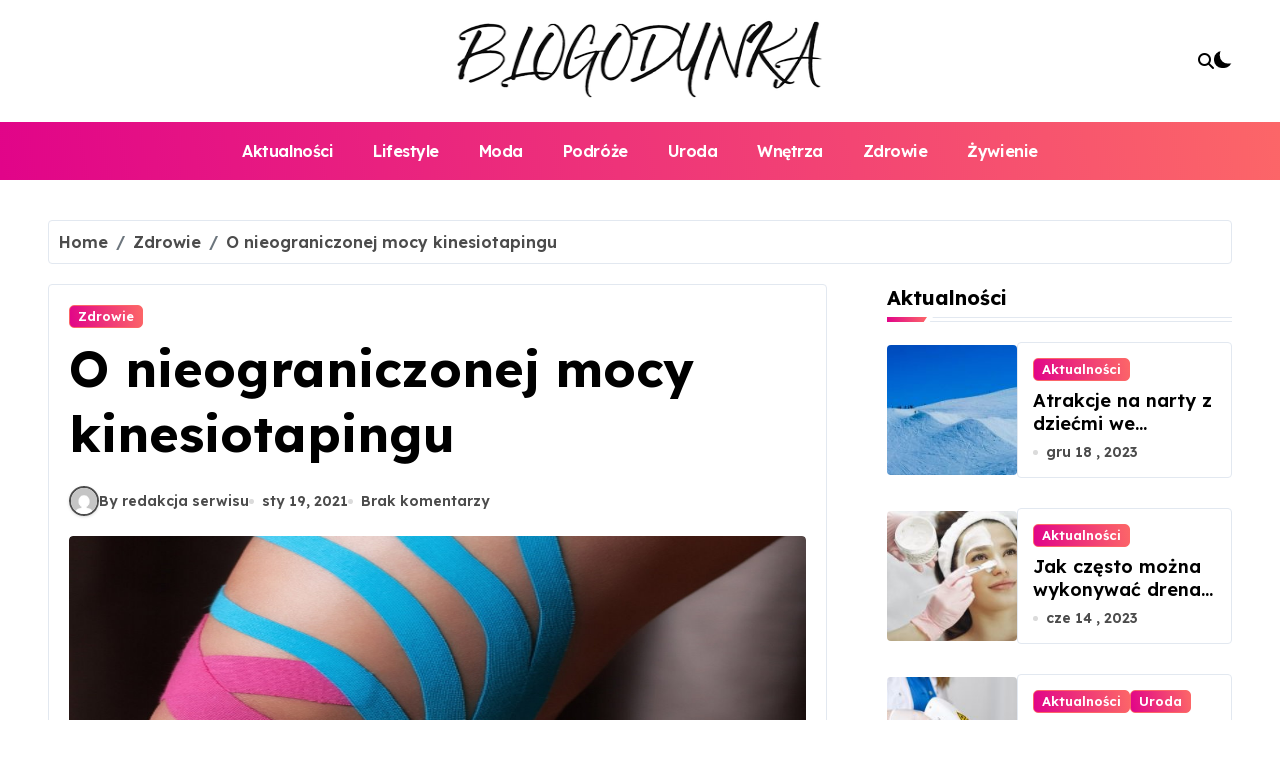

--- FILE ---
content_type: text/html; charset=UTF-8
request_url: https://blogodynka.pl/o-nieograniczonej-mocy-kinesiotapingu/
body_size: 20070
content:
<!-- =========================
  Page Breadcrumb   
============================== -->
<!DOCTYPE html>
<html lang="pl-PL" prefix="og: https://ogp.me/ns#">
<head>
<meta charset="UTF-8">
<meta name="viewport" content="width=device-width, initial-scale=1">
<link rel="profile" href="https://gmpg.org/xfn/11">

<!-- Optymalizacja wyszukiwarek według Rank Math - https://rankmath.com/ -->
<title>O nieograniczonej mocy kinesiotapingu - Blogodynka.pl</title>
<meta name="description" content="Jest metodą terapeutyczną coraz częściej wykorzystywaną przez fizjoterapeutów i polega na oklejaniu miejsc szczególnie wrażliwych i bolesnych specjalnie do"/>
<meta name="robots" content="index, follow, max-snippet:-1, max-video-preview:-1, max-image-preview:large"/>
<link rel="canonical" href="https://blogodynka.pl/o-nieograniczonej-mocy-kinesiotapingu/" />
<meta property="og:locale" content="pl_PL" />
<meta property="og:type" content="article" />
<meta property="og:title" content="O nieograniczonej mocy kinesiotapingu - Blogodynka.pl" />
<meta property="og:description" content="Jest metodą terapeutyczną coraz częściej wykorzystywaną przez fizjoterapeutów i polega na oklejaniu miejsc szczególnie wrażliwych i bolesnych specjalnie do" />
<meta property="og:url" content="https://blogodynka.pl/o-nieograniczonej-mocy-kinesiotapingu/" />
<meta property="og:site_name" content="Blogodynka.pl" />
<meta property="article:section" content="Zdrowie" />
<meta property="og:updated_time" content="2021-01-29T13:28:31+01:00" />
<meta property="og:image" content="https://blogodynka.pl/wp-content/uploads/2021/01/glownekonf_995268844.jpg" />
<meta property="og:image:secure_url" content="https://blogodynka.pl/wp-content/uploads/2021/01/glownekonf_995268844.jpg" />
<meta property="og:image:width" content="1280" />
<meta property="og:image:height" content="853" />
<meta property="og:image:alt" content="kinesiotaping" />
<meta property="og:image:type" content="image/jpeg" />
<meta property="article:published_time" content="2021-01-19T13:26:05+01:00" />
<meta property="article:modified_time" content="2021-01-29T13:28:31+01:00" />
<meta name="twitter:card" content="summary_large_image" />
<meta name="twitter:title" content="O nieograniczonej mocy kinesiotapingu - Blogodynka.pl" />
<meta name="twitter:description" content="Jest metodą terapeutyczną coraz częściej wykorzystywaną przez fizjoterapeutów i polega na oklejaniu miejsc szczególnie wrażliwych i bolesnych specjalnie do" />
<meta name="twitter:image" content="https://blogodynka.pl/wp-content/uploads/2021/01/glownekonf_995268844.jpg" />
<meta name="twitter:label1" content="Napisane przez" />
<meta name="twitter:data1" content="redakcja serwisu" />
<meta name="twitter:label2" content="Czas czytania" />
<meta name="twitter:data2" content="4 minuty" />
<script type="application/ld+json" class="rank-math-schema">{"@context":"https://schema.org","@graph":[{"@type":["Person","Organization"],"@id":"https://blogodynka.pl/#person","name":"redakcja","logo":{"@type":"ImageObject","@id":"https://blogodynka.pl/#logo","url":"https://blogodynka.pl/wp-content/uploads/2025/03/cropped-blogodynka-logo-01-160x87.png","contentUrl":"https://blogodynka.pl/wp-content/uploads/2025/03/cropped-blogodynka-logo-01-160x87.png","caption":"redakcja","inLanguage":"pl-PL"},"image":{"@type":"ImageObject","@id":"https://blogodynka.pl/#logo","url":"https://blogodynka.pl/wp-content/uploads/2025/03/cropped-blogodynka-logo-01-160x87.png","contentUrl":"https://blogodynka.pl/wp-content/uploads/2025/03/cropped-blogodynka-logo-01-160x87.png","caption":"redakcja","inLanguage":"pl-PL"}},{"@type":"WebSite","@id":"https://blogodynka.pl/#website","url":"https://blogodynka.pl","name":"redakcja","publisher":{"@id":"https://blogodynka.pl/#person"},"inLanguage":"pl-PL"},{"@type":"ImageObject","@id":"https://blogodynka.pl/wp-content/uploads/2021/01/glownekonf_995268844.jpg","url":"https://blogodynka.pl/wp-content/uploads/2021/01/glownekonf_995268844.jpg","width":"1280","height":"853","caption":"kinesiotaping","inLanguage":"pl-PL"},{"@type":"WebPage","@id":"https://blogodynka.pl/o-nieograniczonej-mocy-kinesiotapingu/#webpage","url":"https://blogodynka.pl/o-nieograniczonej-mocy-kinesiotapingu/","name":"O nieograniczonej mocy kinesiotapingu - Blogodynka.pl","datePublished":"2021-01-19T13:26:05+01:00","dateModified":"2021-01-29T13:28:31+01:00","isPartOf":{"@id":"https://blogodynka.pl/#website"},"primaryImageOfPage":{"@id":"https://blogodynka.pl/wp-content/uploads/2021/01/glownekonf_995268844.jpg"},"inLanguage":"pl-PL"},{"@type":"Person","@id":"https://blogodynka.pl/author/redakcja-serwisu/","name":"redakcja serwisu","url":"https://blogodynka.pl/author/redakcja-serwisu/","image":{"@type":"ImageObject","@id":"https://secure.gravatar.com/avatar/61d195151b990a2355e24cd453eafb73f9721dba46fbaa8976f85128c3a44c53?s=96&amp;d=mm&amp;r=g","url":"https://secure.gravatar.com/avatar/61d195151b990a2355e24cd453eafb73f9721dba46fbaa8976f85128c3a44c53?s=96&amp;d=mm&amp;r=g","caption":"redakcja serwisu","inLanguage":"pl-PL"}},{"@type":"BlogPosting","headline":"O nieograniczonej mocy kinesiotapingu - Blogodynka.pl","datePublished":"2021-01-19T13:26:05+01:00","dateModified":"2021-01-29T13:28:31+01:00","articleSection":"Zdrowie","author":{"@id":"https://blogodynka.pl/author/redakcja-serwisu/","name":"redakcja serwisu"},"publisher":{"@id":"https://blogodynka.pl/#person"},"description":"Jest metod\u0105 terapeutyczn\u0105 coraz cz\u0119\u015bciej wykorzystywan\u0105 przez fizjoterapeut\u00f3w i polega na oklejaniu miejsc szczeg\u00f3lnie wra\u017cliwych i bolesnych specjalnie do","name":"O nieograniczonej mocy kinesiotapingu - Blogodynka.pl","@id":"https://blogodynka.pl/o-nieograniczonej-mocy-kinesiotapingu/#richSnippet","isPartOf":{"@id":"https://blogodynka.pl/o-nieograniczonej-mocy-kinesiotapingu/#webpage"},"image":{"@id":"https://blogodynka.pl/wp-content/uploads/2021/01/glownekonf_995268844.jpg"},"inLanguage":"pl-PL","mainEntityOfPage":{"@id":"https://blogodynka.pl/o-nieograniczonej-mocy-kinesiotapingu/#webpage"}}]}</script>
<!-- /Wtyczka Rank Math WordPress SEO -->

<link rel='dns-prefetch' href='//fonts.googleapis.com' />
<link rel="alternate" type="application/rss+xml" title="Blogodynka.pl &raquo; Kanał z wpisami" href="https://blogodynka.pl/feed/" />
<link rel="alternate" type="application/rss+xml" title="Blogodynka.pl &raquo; Kanał z komentarzami" href="https://blogodynka.pl/comments/feed/" />
<link rel="alternate" type="application/rss+xml" title="Blogodynka.pl &raquo; O nieograniczonej mocy kinesiotapingu Kanał z komentarzami" href="https://blogodynka.pl/o-nieograniczonej-mocy-kinesiotapingu/feed/" />
<link rel="alternate" title="oEmbed (JSON)" type="application/json+oembed" href="https://blogodynka.pl/wp-json/oembed/1.0/embed?url=https%3A%2F%2Fblogodynka.pl%2Fo-nieograniczonej-mocy-kinesiotapingu%2F" />
<link rel="alternate" title="oEmbed (XML)" type="text/xml+oembed" href="https://blogodynka.pl/wp-json/oembed/1.0/embed?url=https%3A%2F%2Fblogodynka.pl%2Fo-nieograniczonej-mocy-kinesiotapingu%2F&#038;format=xml" />
<style id='wp-img-auto-sizes-contain-inline-css' type='text/css'>
img:is([sizes=auto i],[sizes^="auto," i]){contain-intrinsic-size:3000px 1500px}
/*# sourceURL=wp-img-auto-sizes-contain-inline-css */
</style>
<link rel='stylesheet' id='newsxo-theme-fonts-css' href='https://blogodynka.pl/wp-content/fonts/dad4feb74bc372acc8309cf7dd9e925e.css?ver=20201110' type='text/css' media='all' />
<style id='wp-emoji-styles-inline-css' type='text/css'>

	img.wp-smiley, img.emoji {
		display: inline !important;
		border: none !important;
		box-shadow: none !important;
		height: 1em !important;
		width: 1em !important;
		margin: 0 0.07em !important;
		vertical-align: -0.1em !important;
		background: none !important;
		padding: 0 !important;
	}
/*# sourceURL=wp-emoji-styles-inline-css */
</style>
<style id='wp-block-library-inline-css' type='text/css'>
:root{--wp-block-synced-color:#7a00df;--wp-block-synced-color--rgb:122,0,223;--wp-bound-block-color:var(--wp-block-synced-color);--wp-editor-canvas-background:#ddd;--wp-admin-theme-color:#007cba;--wp-admin-theme-color--rgb:0,124,186;--wp-admin-theme-color-darker-10:#006ba1;--wp-admin-theme-color-darker-10--rgb:0,107,160.5;--wp-admin-theme-color-darker-20:#005a87;--wp-admin-theme-color-darker-20--rgb:0,90,135;--wp-admin-border-width-focus:2px}@media (min-resolution:192dpi){:root{--wp-admin-border-width-focus:1.5px}}.wp-element-button{cursor:pointer}:root .has-very-light-gray-background-color{background-color:#eee}:root .has-very-dark-gray-background-color{background-color:#313131}:root .has-very-light-gray-color{color:#eee}:root .has-very-dark-gray-color{color:#313131}:root .has-vivid-green-cyan-to-vivid-cyan-blue-gradient-background{background:linear-gradient(135deg,#00d084,#0693e3)}:root .has-purple-crush-gradient-background{background:linear-gradient(135deg,#34e2e4,#4721fb 50%,#ab1dfe)}:root .has-hazy-dawn-gradient-background{background:linear-gradient(135deg,#faaca8,#dad0ec)}:root .has-subdued-olive-gradient-background{background:linear-gradient(135deg,#fafae1,#67a671)}:root .has-atomic-cream-gradient-background{background:linear-gradient(135deg,#fdd79a,#004a59)}:root .has-nightshade-gradient-background{background:linear-gradient(135deg,#330968,#31cdcf)}:root .has-midnight-gradient-background{background:linear-gradient(135deg,#020381,#2874fc)}:root{--wp--preset--font-size--normal:16px;--wp--preset--font-size--huge:42px}.has-regular-font-size{font-size:1em}.has-larger-font-size{font-size:2.625em}.has-normal-font-size{font-size:var(--wp--preset--font-size--normal)}.has-huge-font-size{font-size:var(--wp--preset--font-size--huge)}.has-text-align-center{text-align:center}.has-text-align-left{text-align:left}.has-text-align-right{text-align:right}.has-fit-text{white-space:nowrap!important}#end-resizable-editor-section{display:none}.aligncenter{clear:both}.items-justified-left{justify-content:flex-start}.items-justified-center{justify-content:center}.items-justified-right{justify-content:flex-end}.items-justified-space-between{justify-content:space-between}.screen-reader-text{border:0;clip-path:inset(50%);height:1px;margin:-1px;overflow:hidden;padding:0;position:absolute;width:1px;word-wrap:normal!important}.screen-reader-text:focus{background-color:#ddd;clip-path:none;color:#444;display:block;font-size:1em;height:auto;left:5px;line-height:normal;padding:15px 23px 14px;text-decoration:none;top:5px;width:auto;z-index:100000}html :where(.has-border-color){border-style:solid}html :where([style*=border-top-color]){border-top-style:solid}html :where([style*=border-right-color]){border-right-style:solid}html :where([style*=border-bottom-color]){border-bottom-style:solid}html :where([style*=border-left-color]){border-left-style:solid}html :where([style*=border-width]){border-style:solid}html :where([style*=border-top-width]){border-top-style:solid}html :where([style*=border-right-width]){border-right-style:solid}html :where([style*=border-bottom-width]){border-bottom-style:solid}html :where([style*=border-left-width]){border-left-style:solid}html :where(img[class*=wp-image-]){height:auto;max-width:100%}:where(figure){margin:0 0 1em}html :where(.is-position-sticky){--wp-admin--admin-bar--position-offset:var(--wp-admin--admin-bar--height,0px)}@media screen and (max-width:600px){html :where(.is-position-sticky){--wp-admin--admin-bar--position-offset:0px}}

/*# sourceURL=wp-block-library-inline-css */
</style><style id='global-styles-inline-css' type='text/css'>
:root{--wp--preset--aspect-ratio--square: 1;--wp--preset--aspect-ratio--4-3: 4/3;--wp--preset--aspect-ratio--3-4: 3/4;--wp--preset--aspect-ratio--3-2: 3/2;--wp--preset--aspect-ratio--2-3: 2/3;--wp--preset--aspect-ratio--16-9: 16/9;--wp--preset--aspect-ratio--9-16: 9/16;--wp--preset--color--black: #000000;--wp--preset--color--cyan-bluish-gray: #abb8c3;--wp--preset--color--white: #ffffff;--wp--preset--color--pale-pink: #f78da7;--wp--preset--color--vivid-red: #cf2e2e;--wp--preset--color--luminous-vivid-orange: #ff6900;--wp--preset--color--luminous-vivid-amber: #fcb900;--wp--preset--color--light-green-cyan: #7bdcb5;--wp--preset--color--vivid-green-cyan: #00d084;--wp--preset--color--pale-cyan-blue: #8ed1fc;--wp--preset--color--vivid-cyan-blue: #0693e3;--wp--preset--color--vivid-purple: #9b51e0;--wp--preset--gradient--vivid-cyan-blue-to-vivid-purple: linear-gradient(135deg,rgb(6,147,227) 0%,rgb(155,81,224) 100%);--wp--preset--gradient--light-green-cyan-to-vivid-green-cyan: linear-gradient(135deg,rgb(122,220,180) 0%,rgb(0,208,130) 100%);--wp--preset--gradient--luminous-vivid-amber-to-luminous-vivid-orange: linear-gradient(135deg,rgb(252,185,0) 0%,rgb(255,105,0) 100%);--wp--preset--gradient--luminous-vivid-orange-to-vivid-red: linear-gradient(135deg,rgb(255,105,0) 0%,rgb(207,46,46) 100%);--wp--preset--gradient--very-light-gray-to-cyan-bluish-gray: linear-gradient(135deg,rgb(238,238,238) 0%,rgb(169,184,195) 100%);--wp--preset--gradient--cool-to-warm-spectrum: linear-gradient(135deg,rgb(74,234,220) 0%,rgb(151,120,209) 20%,rgb(207,42,186) 40%,rgb(238,44,130) 60%,rgb(251,105,98) 80%,rgb(254,248,76) 100%);--wp--preset--gradient--blush-light-purple: linear-gradient(135deg,rgb(255,206,236) 0%,rgb(152,150,240) 100%);--wp--preset--gradient--blush-bordeaux: linear-gradient(135deg,rgb(254,205,165) 0%,rgb(254,45,45) 50%,rgb(107,0,62) 100%);--wp--preset--gradient--luminous-dusk: linear-gradient(135deg,rgb(255,203,112) 0%,rgb(199,81,192) 50%,rgb(65,88,208) 100%);--wp--preset--gradient--pale-ocean: linear-gradient(135deg,rgb(255,245,203) 0%,rgb(182,227,212) 50%,rgb(51,167,181) 100%);--wp--preset--gradient--electric-grass: linear-gradient(135deg,rgb(202,248,128) 0%,rgb(113,206,126) 100%);--wp--preset--gradient--midnight: linear-gradient(135deg,rgb(2,3,129) 0%,rgb(40,116,252) 100%);--wp--preset--font-size--small: 13px;--wp--preset--font-size--medium: 20px;--wp--preset--font-size--large: 36px;--wp--preset--font-size--x-large: 42px;--wp--preset--spacing--20: 0.44rem;--wp--preset--spacing--30: 0.67rem;--wp--preset--spacing--40: 1rem;--wp--preset--spacing--50: 1.5rem;--wp--preset--spacing--60: 2.25rem;--wp--preset--spacing--70: 3.38rem;--wp--preset--spacing--80: 5.06rem;--wp--preset--shadow--natural: 6px 6px 9px rgba(0, 0, 0, 0.2);--wp--preset--shadow--deep: 12px 12px 50px rgba(0, 0, 0, 0.4);--wp--preset--shadow--sharp: 6px 6px 0px rgba(0, 0, 0, 0.2);--wp--preset--shadow--outlined: 6px 6px 0px -3px rgb(255, 255, 255), 6px 6px rgb(0, 0, 0);--wp--preset--shadow--crisp: 6px 6px 0px rgb(0, 0, 0);}:where(.is-layout-flex){gap: 0.5em;}:where(.is-layout-grid){gap: 0.5em;}body .is-layout-flex{display: flex;}.is-layout-flex{flex-wrap: wrap;align-items: center;}.is-layout-flex > :is(*, div){margin: 0;}body .is-layout-grid{display: grid;}.is-layout-grid > :is(*, div){margin: 0;}:where(.wp-block-columns.is-layout-flex){gap: 2em;}:where(.wp-block-columns.is-layout-grid){gap: 2em;}:where(.wp-block-post-template.is-layout-flex){gap: 1.25em;}:where(.wp-block-post-template.is-layout-grid){gap: 1.25em;}.has-black-color{color: var(--wp--preset--color--black) !important;}.has-cyan-bluish-gray-color{color: var(--wp--preset--color--cyan-bluish-gray) !important;}.has-white-color{color: var(--wp--preset--color--white) !important;}.has-pale-pink-color{color: var(--wp--preset--color--pale-pink) !important;}.has-vivid-red-color{color: var(--wp--preset--color--vivid-red) !important;}.has-luminous-vivid-orange-color{color: var(--wp--preset--color--luminous-vivid-orange) !important;}.has-luminous-vivid-amber-color{color: var(--wp--preset--color--luminous-vivid-amber) !important;}.has-light-green-cyan-color{color: var(--wp--preset--color--light-green-cyan) !important;}.has-vivid-green-cyan-color{color: var(--wp--preset--color--vivid-green-cyan) !important;}.has-pale-cyan-blue-color{color: var(--wp--preset--color--pale-cyan-blue) !important;}.has-vivid-cyan-blue-color{color: var(--wp--preset--color--vivid-cyan-blue) !important;}.has-vivid-purple-color{color: var(--wp--preset--color--vivid-purple) !important;}.has-black-background-color{background-color: var(--wp--preset--color--black) !important;}.has-cyan-bluish-gray-background-color{background-color: var(--wp--preset--color--cyan-bluish-gray) !important;}.has-white-background-color{background-color: var(--wp--preset--color--white) !important;}.has-pale-pink-background-color{background-color: var(--wp--preset--color--pale-pink) !important;}.has-vivid-red-background-color{background-color: var(--wp--preset--color--vivid-red) !important;}.has-luminous-vivid-orange-background-color{background-color: var(--wp--preset--color--luminous-vivid-orange) !important;}.has-luminous-vivid-amber-background-color{background-color: var(--wp--preset--color--luminous-vivid-amber) !important;}.has-light-green-cyan-background-color{background-color: var(--wp--preset--color--light-green-cyan) !important;}.has-vivid-green-cyan-background-color{background-color: var(--wp--preset--color--vivid-green-cyan) !important;}.has-pale-cyan-blue-background-color{background-color: var(--wp--preset--color--pale-cyan-blue) !important;}.has-vivid-cyan-blue-background-color{background-color: var(--wp--preset--color--vivid-cyan-blue) !important;}.has-vivid-purple-background-color{background-color: var(--wp--preset--color--vivid-purple) !important;}.has-black-border-color{border-color: var(--wp--preset--color--black) !important;}.has-cyan-bluish-gray-border-color{border-color: var(--wp--preset--color--cyan-bluish-gray) !important;}.has-white-border-color{border-color: var(--wp--preset--color--white) !important;}.has-pale-pink-border-color{border-color: var(--wp--preset--color--pale-pink) !important;}.has-vivid-red-border-color{border-color: var(--wp--preset--color--vivid-red) !important;}.has-luminous-vivid-orange-border-color{border-color: var(--wp--preset--color--luminous-vivid-orange) !important;}.has-luminous-vivid-amber-border-color{border-color: var(--wp--preset--color--luminous-vivid-amber) !important;}.has-light-green-cyan-border-color{border-color: var(--wp--preset--color--light-green-cyan) !important;}.has-vivid-green-cyan-border-color{border-color: var(--wp--preset--color--vivid-green-cyan) !important;}.has-pale-cyan-blue-border-color{border-color: var(--wp--preset--color--pale-cyan-blue) !important;}.has-vivid-cyan-blue-border-color{border-color: var(--wp--preset--color--vivid-cyan-blue) !important;}.has-vivid-purple-border-color{border-color: var(--wp--preset--color--vivid-purple) !important;}.has-vivid-cyan-blue-to-vivid-purple-gradient-background{background: var(--wp--preset--gradient--vivid-cyan-blue-to-vivid-purple) !important;}.has-light-green-cyan-to-vivid-green-cyan-gradient-background{background: var(--wp--preset--gradient--light-green-cyan-to-vivid-green-cyan) !important;}.has-luminous-vivid-amber-to-luminous-vivid-orange-gradient-background{background: var(--wp--preset--gradient--luminous-vivid-amber-to-luminous-vivid-orange) !important;}.has-luminous-vivid-orange-to-vivid-red-gradient-background{background: var(--wp--preset--gradient--luminous-vivid-orange-to-vivid-red) !important;}.has-very-light-gray-to-cyan-bluish-gray-gradient-background{background: var(--wp--preset--gradient--very-light-gray-to-cyan-bluish-gray) !important;}.has-cool-to-warm-spectrum-gradient-background{background: var(--wp--preset--gradient--cool-to-warm-spectrum) !important;}.has-blush-light-purple-gradient-background{background: var(--wp--preset--gradient--blush-light-purple) !important;}.has-blush-bordeaux-gradient-background{background: var(--wp--preset--gradient--blush-bordeaux) !important;}.has-luminous-dusk-gradient-background{background: var(--wp--preset--gradient--luminous-dusk) !important;}.has-pale-ocean-gradient-background{background: var(--wp--preset--gradient--pale-ocean) !important;}.has-electric-grass-gradient-background{background: var(--wp--preset--gradient--electric-grass) !important;}.has-midnight-gradient-background{background: var(--wp--preset--gradient--midnight) !important;}.has-small-font-size{font-size: var(--wp--preset--font-size--small) !important;}.has-medium-font-size{font-size: var(--wp--preset--font-size--medium) !important;}.has-large-font-size{font-size: var(--wp--preset--font-size--large) !important;}.has-x-large-font-size{font-size: var(--wp--preset--font-size--x-large) !important;}
/*# sourceURL=global-styles-inline-css */
</style>

<style id='classic-theme-styles-inline-css' type='text/css'>
/*! This file is auto-generated */
.wp-block-button__link{color:#fff;background-color:#32373c;border-radius:9999px;box-shadow:none;text-decoration:none;padding:calc(.667em + 2px) calc(1.333em + 2px);font-size:1.125em}.wp-block-file__button{background:#32373c;color:#fff;text-decoration:none}
/*# sourceURL=/wp-includes/css/classic-themes.min.css */
</style>
<link rel='stylesheet' id='contact-form-7-css' href='https://blogodynka.pl/wp-content/plugins/contact-form-7/includes/css/styles.css?ver=6.0.5' type='text/css' media='all' />
<link rel='stylesheet' id='all-css-css' href='https://blogodynka.pl/wp-content/themes/newsxo/assets/css/all.css?ver=6.9' type='text/css' media='all' />
<link rel='stylesheet' id='dark-css' href='https://blogodynka.pl/wp-content/themes/newsxo/assets/css/colors/dark.css?ver=6.9' type='text/css' media='all' />
<link rel='stylesheet' id='default-color-css' href='https://blogodynka.pl/wp-content/themes/newsxo/assets/css/colors/default-color.css?ver=6.9' type='text/css' media='all' />
<link rel='stylesheet' id='core-css' href='https://blogodynka.pl/wp-content/themes/newsxo/assets/css/sass/core.css?ver=6.9' type='text/css' media='all' />
<link rel='stylesheet' id='core-rtl-css' href='https://blogodynka.pl/wp-content/themes/newsxo/assets/css/sass/core-rtl.css?ver=6.9' type='text/css' media='all' />
<link rel='stylesheet' id='newsxo-style-css' href='https://blogodynka.pl/wp-content/themes/newsxpo/style.css?ver=6.9' type='text/css' media='all' />
<style id='newsxo-style-inline-css' type='text/css'>
.site-logo a.navbar-brand img { width: 400px;} 
/*# sourceURL=newsxo-style-inline-css */
</style>
<link rel='stylesheet' id='wp-core-css' href='https://blogodynka.pl/wp-content/themes/newsxo/assets/css/sass/wp-core.css?ver=6.9' type='text/css' media='all' />
<link rel='stylesheet' id='swiper-bundle-css-css' href='https://blogodynka.pl/wp-content/themes/newsxo/assets/css/swiper-bundle.css?ver=6.9' type='text/css' media='all' />
<link rel='stylesheet' id='menu-core-css-css' href='https://blogodynka.pl/wp-content/themes/newsxo/assets/css/sm-core-css.css?ver=6.9' type='text/css' media='all' />
<link rel='stylesheet' id='smartmenus-css' href='https://blogodynka.pl/wp-content/themes/newsxo/assets/css/sm-clean.css?ver=6.9' type='text/css' media='all' />
<link rel='stylesheet' id='newsxpo-fonts-css' href='//fonts.googleapis.com/css?family=Lexend%3A300%2C400%2C500%2C600%2C700%2C800%2C900%7CEpilogue%3A400%2C500%2C700&#038;subset=latin%2Clatin-ext' type='text/css' media='all' />
<link rel='stylesheet' id='newsxo-style-parent-css' href='https://blogodynka.pl/wp-content/themes/newsxo/style.css?ver=6.9' type='text/css' media='all' />
<link rel='stylesheet' id='newsxpo-style-css' href='https://blogodynka.pl/wp-content/themes/newsxpo/style.css?ver=1.0' type='text/css' media='all' />
<link rel='stylesheet' id='newsxpo-default-css-css' href='https://blogodynka.pl/wp-content/themes/newsxpo/assets/css/colors/default-color.css?ver=6.9' type='text/css' media='all' />
<link rel='stylesheet' id='newsxpo-core-css-css' href='https://blogodynka.pl/wp-content/themes/newsxpo/assets/css/sass/core.css?ver=6.9' type='text/css' media='all' />
<script type="text/javascript" src="https://blogodynka.pl/wp-includes/js/jquery/jquery.min.js?ver=3.7.1" id="jquery-core-js"></script>
<script type="text/javascript" src="https://blogodynka.pl/wp-includes/js/jquery/jquery-migrate.min.js?ver=3.4.1" id="jquery-migrate-js"></script>
<script type="text/javascript" src="https://blogodynka.pl/wp-content/themes/newsxo/assets/js/navigation.js?ver=6.9" id="newsxo-navigation-js"></script>
<script type="text/javascript" src="https://blogodynka.pl/wp-content/themes/newsxo/assets/js/swiper-bundle.js?ver=6.9" id="swiper-bundle-js"></script>
<script type="text/javascript" src="https://blogodynka.pl/wp-content/themes/newsxo/assets/js/hc-sticky.js?ver=6.9" id="sticky-js-js"></script>
<script type="text/javascript" src="https://blogodynka.pl/wp-content/themes/newsxo/assets/js/jquery.sticky.js?ver=6.9" id="sticky-header-js-js"></script>
<script type="text/javascript" src="https://blogodynka.pl/wp-content/themes/newsxo/assets/js/jquery.smartmenus.js?ver=6.9" id="smartmenus-js-js"></script>
<script type="text/javascript" src="https://blogodynka.pl/wp-content/themes/newsxo/assets/js/jquery.cookie.min.js?ver=6.9" id="jquery-cookie-js"></script>
<link rel="https://api.w.org/" href="https://blogodynka.pl/wp-json/" /><link rel="alternate" title="JSON" type="application/json" href="https://blogodynka.pl/wp-json/wp/v2/posts/588" /><link rel="EditURI" type="application/rsd+xml" title="RSD" href="https://blogodynka.pl/xmlrpc.php?rsd" />
<meta name="generator" content="WordPress 6.9" />
<link rel='shortlink' href='https://blogodynka.pl/?p=588' />
<link rel="pingback" href="https://blogodynka.pl/xmlrpc.php">        <style>
            .bs-blog-post p:nth-of-type(1)::first-letter {
                display: none;
            }
        </style>
    <meta name="generator" content="Powered by WPBakery Page Builder - drag and drop page builder for WordPress."/>
        <style type="text/css">
            
                .site-title,
                .site-description {
                    position: absolute;
                    clip: rect(1px, 1px, 1px, 1px);
                }

                    </style>
        <link rel="icon" href="https://blogodynka.pl/wp-content/uploads/2022/06/cropped-pielegnacja-wlosow-kreconych-praktyczne-porady-32x32.jpg" sizes="32x32" />
<link rel="icon" href="https://blogodynka.pl/wp-content/uploads/2022/06/cropped-pielegnacja-wlosow-kreconych-praktyczne-porady-192x192.jpg" sizes="192x192" />
<link rel="apple-touch-icon" href="https://blogodynka.pl/wp-content/uploads/2022/06/cropped-pielegnacja-wlosow-kreconych-praktyczne-porady-180x180.jpg" />
<meta name="msapplication-TileImage" content="https://blogodynka.pl/wp-content/uploads/2022/06/cropped-pielegnacja-wlosow-kreconych-praktyczne-porady-270x270.jpg" />
<noscript><style> .wpb_animate_when_almost_visible { opacity: 1; }</style></noscript></head>
<body data-rsssl=1 class="wp-singular post-template-default single single-post postid-588 single-format-standard wp-custom-logo wp-embed-responsive wp-theme-newsxo wp-child-theme-newsxpo  ta-hide-date-author-in-list defaultcolor wpb-js-composer js-comp-ver-6.5.0 vc_responsive" >
<div id="page" class="site">
<a class="skip-link screen-reader-text" href="#content">
Skip to content</a>
<div class="wrapper" id="custom-background-css">
  <!--header--> 
    <!--header-->
  <header class="bs-headfive">
    <!-- Header Top -->
  <div class="bs-header-main">  
    <div class="inner">
      <div class="container">
        <div class="row align-center">
          <div class="col-lg-4 d-none d-lg-block">
                       
          </div>
          <div class="logo col-lg-4 col-md-6 col-9 d-flex justify-center">
            <!-- logo Area-->
            <!-- logo-->
<div class="logo">
  <div class="site-logo">
    <a href="https://blogodynka.pl/" class="navbar-brand" rel="home"><img width="400" height="87" src="https://blogodynka.pl/wp-content/uploads/2025/03/cropped-blogodynka-logo-01.png" class="custom-logo" alt="Blogodynka.pl" decoding="async" /></a>  </div>
  <div class="site-branding-text d-none">
      <p class="site-title"> <a href="https://blogodynka.pl/" rel="home">Blogodynka.pl</a></p>
        <p class="site-description">mój blog osobisty</p>
  </div>
</div><!-- /logo-->
            <!-- /logo Area-->
          </div>
          <!--col-lg-4-->
          <div class="col-lg-4 col-md-6 col-3 d-flex justify-end">
          <!-- Right Area-->
            <div class="right-nav">

        <!-- search-->
      <a class="msearch element" href="#" bs-search-clickable="true">
        <i class="fa-solid fa-magnifying-glass"></i>
      </a>
      <!-- /search-->
          <label class="switch d-none d-lg-inline-block" for="switch">
        <input type="checkbox" name="mode-switch" id="mode-switcher" class="defaultcolor" data-skin-mode="defaultcolor">
      </label>
    </div>
          <!-- Right-->
          </div>
          <!--/col-lg-6-->
        </div>
      </div>
    </div>
  </div>
  <!-- /Header Top -->         
    <!-- Header bottom -->
    <div class="bs-menu-full">
    <div class="container">
      <div class="main-nav d-flex align-center"> 
        <!-- Main Menu Area-->
         
    <div class="navbar-wp">
      <button class="menu-btn">
        <span class="icon-bar"></span>
        <span class="icon-bar"></span>
        <span class="icon-bar"></span>
      </button>
      <nav id="main-nav" class="nav-wp justify-center">
                <!-- Sample menu definition -->
        <ul id="menu-main-menu" class="sm sm-clean"><li id="menu-item-506" class="menu-item menu-item-type-taxonomy menu-item-object-category menu-item-506"><a class="nav-link" title="Aktualności" href="https://blogodynka.pl/aktualnosci/">Aktualności</a></li>
<li id="menu-item-507" class="menu-item menu-item-type-taxonomy menu-item-object-category menu-item-507"><a class="nav-link" title="Lifestyle" href="https://blogodynka.pl/lifestyle/">Lifestyle</a></li>
<li id="menu-item-508" class="menu-item menu-item-type-taxonomy menu-item-object-category menu-item-508"><a class="nav-link" title="Moda" href="https://blogodynka.pl/moda/">Moda</a></li>
<li id="menu-item-509" class="menu-item menu-item-type-taxonomy menu-item-object-category menu-item-509"><a class="nav-link" title="Podróże" href="https://blogodynka.pl/podroze/">Podróże</a></li>
<li id="menu-item-510" class="menu-item menu-item-type-taxonomy menu-item-object-category menu-item-510"><a class="nav-link" title="Uroda" href="https://blogodynka.pl/uroda/">Uroda</a></li>
<li id="menu-item-511" class="menu-item menu-item-type-taxonomy menu-item-object-category menu-item-511"><a class="nav-link" title="Wnętrza" href="https://blogodynka.pl/wnetrza/">Wnętrza</a></li>
<li id="menu-item-512" class="menu-item menu-item-type-taxonomy menu-item-object-category current-post-ancestor current-menu-parent current-post-parent menu-item-512"><a class="nav-link" title="Zdrowie" href="https://blogodynka.pl/zdrowie/">Zdrowie</a></li>
<li id="menu-item-513" class="menu-item menu-item-type-taxonomy menu-item-object-category menu-item-513"><a class="nav-link" title="Żywienie" href="https://blogodynka.pl/zywienie/">Żywienie</a></li>
</ul>      </nav> 
    </div>
          <!-- /Main Menu Area-->
      </div>
    </div>
  </div><!-- /Header bottom -->
  </header><main id="content" class="single-class content">
  <!--/container-->
    <div class="container"> 
      <!--==================== breadcrumb section ====================-->
        <div class="bs-card-box page-entry-title">            <div class="bs-breadcrumb-section">
                <div class="overlay">
                    <div class="row">
                        <nav aria-label="breadcrumb">
                            <ol class="breadcrumb">
                                <div role="navigation" aria-label="Breadcrumbs" class="breadcrumb-trail breadcrumbs" itemprop="breadcrumb"><ul class="breadcrumb trail-items" itemscope itemtype="http://schema.org/BreadcrumbList"><meta name="numberOfItems" content="3" /><meta name="itemListOrder" content="Ascending" /><li itemprop="itemListElement breadcrumb-item" itemscope itemtype="http://schema.org/ListItem" class="trail-item breadcrumb-item  trail-begin"><a href="https://blogodynka.pl/" rel="home" itemprop="item"><span itemprop="name">Home</span></a><meta itemprop="position" content="1" /></li><li itemprop="itemListElement breadcrumb-item" itemscope itemtype="http://schema.org/ListItem" class="trail-item breadcrumb-item "><a href="https://blogodynka.pl/zdrowie/" itemprop="item"><span itemprop="name">Zdrowie</span></a><meta itemprop="position" content="2" /></li><li itemprop="itemListElement breadcrumb-item" itemscope itemtype="http://schema.org/ListItem" class="trail-item breadcrumb-item  trail-end"><span itemprop="name"><span itemprop="name">O nieograniczonej mocy kinesiotapingu</span></span><meta itemprop="position" content="3" /></li></ul></div> 
                            </ol>
                        </nav>
                    </div>
                </div>
            </div>
        </div>      <!--row-->
        <div class="row"> 
                  
        <div class="col-lg-8 content-right"> 
                     <div class="bs-blog-post bshre single"> 
            <div class="bs-header">
                                <div class="bs-blog-category one">
                                            <a href="https://blogodynka.pl/zdrowie/" style="" id="category_5_color" >
                            Zdrowie                        </a>
                                    </div>
                                    <h1 class="title" title="O nieograniczonej mocy kinesiotapingu">
                        O nieograniczonej mocy kinesiotapingu                    </h1> 
                                            <div class="bs-info-author-block">
                            <div class="bs-blog-meta mb-0">
                                        <span class="bs-author">
            <a class="bs-author-pic" href="https://blogodynka.pl/author/redakcja-serwisu/"> 
                <img alt='' src='https://secure.gravatar.com/avatar/61d195151b990a2355e24cd453eafb73f9721dba46fbaa8976f85128c3a44c53?s=150&#038;d=mm&#038;r=g' srcset='https://secure.gravatar.com/avatar/61d195151b990a2355e24cd453eafb73f9721dba46fbaa8976f85128c3a44c53?s=300&#038;d=mm&#038;r=g 2x' class='avatar avatar-150 photo' height='150' width='150' decoding='async'/> 
                By redakcja serwisu            </a>
        </span>
                            <span class="bs-blog-date">
                <a href="https://blogodynka.pl/2021/01/"><time datetime="">sty 19, 2021</time></a>
            </span>
                   <span class="comments-link"> 
            <a href="https://blogodynka.pl/o-nieograniczonej-mocy-kinesiotapingu/">
                Brak komentarzy            </a> 
        </span>
                                </div>
                        </div>
                    <div class="bs-blog-thumb"><img width="1280" height="853" src="https://blogodynka.pl/wp-content/uploads/2021/01/glownekonf_995268844.jpg" class=" wp-post-image" alt="kinesiotaping" decoding="async" fetchpriority="high" srcset="https://blogodynka.pl/wp-content/uploads/2021/01/glownekonf_995268844.jpg 1280w, https://blogodynka.pl/wp-content/uploads/2021/01/glownekonf_995268844-768x512.jpg 768w, https://blogodynka.pl/wp-content/uploads/2021/01/glownekonf_995268844-400x267.jpg 400w" sizes="(max-width: 1280px) 100vw, 1280px" /></div>            </div>
            <article class="small single">
                <p style="text-align: justify;"><strong>Jest metodą terapeutyczną coraz częściej wykorzystywaną przez fizjoterapeutów i polega na oklejaniu miejsc szczególnie wrażliwych i bolesnych specjalnie do tego przeznaczonymi taśmami. Ma działanie przeciwbólowe, rozluźnia mięśnie i zmniejsza ich napięcie. O czym mowa? To kinesiotaping. Co ciekawe sprawdza się nie tylko w fizjoterapii, ale jest wykorzystywany także jako terapia wspomagająca programy odnowy biologicznej – stanowi na przykład nieodłączny element facemodelingu.</strong></p>
<p><span id="more-588"></span></p>
<p style="text-align: justify;">– Kinesiotaping wspiera lifting twarzy, pozwala niwelować napięcia mięśniowe, zastoje limfatyczne w obszarze twarzy, szyi i dekoltu, a także przywraca właściwy tor oddechowy. Nie wyobrażam już sobie całego programu bioestetycznego, jakim jest terapia facemodelingu, bez fenomenu plastrowania dynamicznego, które to z pewnością wzbogaca, przedłuża i utrzymuje rezultaty oraz procesy samoleczenia oraz rewitalizacji organizmu – mówi Urszula Brejnak, dyplomowany fizjoterapeuta, terapeuta biologicznej odnowy, pasjonatka naturalnych techniki holistycznej pracy z twarzą i ciałem, właścicielka salonu odnowy biologicznej Wy-SPA w Białymstoku.</p>
<p style="text-align: justify;">W swojej pracy bazuje na technice facemodelingu, opartej na wiedzy biomechanicznej i anatomicznej, połączonej ze specjalnymi umiejętnościami manualnymi. Należy więc do grona nielicznych tego typu specjalistów na Podlasiu. Jej bezkonkurencyjna, niszowa terapia skierowana jest do świadomych pacjentów, zainteresowanych naturalnymi metodami bioestetyki twarzy. Na czym polega?</p>
<p style="text-align: justify;">W skrócie mówiąc, facemodeling to holistyczny program modelowania i odmładzania twarzy. Aby osiągnąć zadowalające efekty wystarczy dosłownie 4 – 5 zabiegów. Na sukces i skuteczność tej głębokiej terapii manualnej składa się szereg unikalnych technik, takich jak: mioplastyka, akupresura, masaż interplastyczny (stosowany wewnątrz naszej twarzy &#8211; tak zwany „transbukalny”)oraz wspomniany już kinesiotaping estetyczny.</p>
<h2 style="text-align: justify;">Kilka słów o historii</h2>
<p style="text-align: justify;">Kinesiotaping powstał w latach 70-tych, a jego twórcą jest dr Kenzo Kase. Po igrzyskach olimpijskich w 2008 roku został uznany jako metoda terapeutyczna, którą wykorzystywali głównie fizjoterapeuci, ortopedzi, akupunkturzyści czy masażyści. Jednak traktowany był jako metoda uzupełniająca terapię, a zarazem umożliwiająca wspomaganie procesów samoleczenia organizmu. W ostatnich latach kinesiotaping stał się popularny w branży medycyny estetycznej i naturalnych terapii odnowy twarzy.</p>
<h2 style="text-align: justify;">Zmarszczki nie muszą być straszne</h2>
<p style="text-align: justify;">Zmarszczki, których boją się zarówno panie, jak i panowie, powstają wskutek ubytku kolagenu w głębokich warstwach skóry. Włókna kolagenowe, służące za „szkielet” dla skóry, z wiekiem przestają się napinać, a dodatkowo elastyna w skórze, odpowiedzialna za jej jędrność, ulega degradacji. Wpływ na powstawanie zmarszczek ma między innymi promieniowanie UV, ruchliwości twarzy, wiek, odwodnienia skóry, wychudzenia ciała, pogorszenia stanu zdrowia.</p>
<p style="text-align: justify;">– Dzięki wykorzystaniu metody plastrowania dynamicznego jesteśmy w stanie działać zarówno profilaktycznie, jak i leczniczo. Podczas korzystania z biotapingu odczuwamy rozluźnienie mięśni w obszarze twarzy. Plaster, poprzez działanie sensoryczne na skórę i powięź, pomaga nam uświadomić sobie, jak silny mamy nawyk korzystania z pewnych mięśni mimicznych podczas czynności dnia codziennego – mówi Urszula Brejnak.</p>
<p style="text-align: justify;">Kinesiotaping bioestetyczny wspiera lifting twarzy, pozwala niwelować napięcia mięśniowe, zastoje limfatyczne w obszarze twarzy, szyi i dekoltu, a nawet przywraca właściwy tor oddechowy. Ale to nie wszystko – kinesiotaping może być pomocny także w przypadku bruksizmu, porażenia nerwu twarzowego, bólów głowy, migren, bólów zatok, szumów usznych, obrzęków, tonusów mięśniowych, szczękościsku czy problemów ze stawem skroniowo-żuchwowym ( uczycie trzęsienia w stawie ) w wielu jednostkach stomatologicznych. Jego działanie jest więc niezwykle szerokie i nie ogranicza się wyłącznie do rehabilitacji estetycznej.</p>
<h2 style="text-align: justify;">Plastry dla sportowców i nie tylko</h2>
<p style="text-align: justify;">W dziedzinie rehabilitacji kinesiotaping to metoda oklejania specjalnymi plastrami, których parametry – takie jak grubość, ciężar właściwy i rozciągliwość o 130-140% &#8211; są zbliżone do parametrów ludzkiej skóry. Plaster dynamiczny nie jest nasączony żadnym lekiem. Technika ta pozwala na osiąganie doskonałych rezultatów terapeutycznych przez działanie sensoryczne plastra.</p>
<p style="text-align: justify;">– Przyklejone we właściwy sposób plastry dynamiczne tworzą pofałdowania powierzchni, zwiększając przestrzeń pomiędzy skórą właściwą a powięzią. Usprawnia to mikrokrążenie krwi, limfy oraz aktywuje proces samoleczenia. Skóra jest bardzo delikatnie naciągana. Najczęściej stosowane naciągnięcie taśmy, która drażni zakończenia nerwowe w skórze to 10-25%. Poprawa mikrokrążenia i przepływ limfy wspomaga wchłanianie krwiaków, obrzęków oraz zmniejsza stany zapalne. Działanie przeciwbólowe wynika z oddziaływania na receptory położone w skórze. Odpowiednio zastosowany, specjalny rodzaj plastra, w czasie kiedy jest nalepiony (7–10 dni), może pełnić rolę stałego drenażu limfatycznego lub być uzupełnieniem dla drenażu manualnego. Kinesiotaping wspomaga pracę mięśni, ułatwiając wykonanie ruchu, koryguje ustawienie oraz pracę stawów, zwiększa zakres ruchu mięśni i stawów – mówi Tomasz Jeżowski, specjalista w dziedzinie rehabilitacji i właściciel białostockiej Wy-SPY, którego pasją jest terapia FDM i limfologia.</p>
<h2 style="text-align: left;">Zastosowanie metody plastrowania dynamicznego jest szerokie. Wskazania to:</h2>
<p style="text-align: justify;">* Dolegliwości bólowe układu mięśniowo-szkieletowego, jak bóle kręgosłupa, bóle kolan, dolegliwości bólowe barku, zapalenia pochewek ścięgnistych (np. w okolicy nadgarstka), bolesność okolic przyczepów (np. łokieć tenisisty), ostroga piętowa.</p>
<p style="text-align: justify;">* Stany po urazach: leczenie skręceń i zwichnięć stawów, obrzęki, niestabilność stawów, uszkodzenia mięśni, więzadeł, np. dolegliwości ze strony ścięgna Achillesa czy paluch koślawy.</p>
<p style="text-align: justify;">* Przyspieszenie procesów gojenia po urazach i operacjach (np. po rekonstrukcji więzadeł krzyżowych lub ścięgna Achillesa).</p>
<p style="text-align: justify;">* Leczenie blizn i krwiaków.</p>
<p style="text-align: justify;">* Wskazania do drenażu limfatycznego (kinesiotaping limfatyczny), czyli w zaburzeniach krążenia chłonki: obrzęki występujące z powodu choroby, po urazach lub w okresie ciąży.</p>
<p style="text-align: justify;">* Korekcja wad postawy, na przykład skoliozy.</p>
<p style="text-align: justify;">* Podniesienie sprawności i wydolności, a także zmniejszenie ryzyka kontuzji, podczas uprawiania sportu wyczynowego i amatorskiego.</p>
<p style="text-align: justify;">* Leczenie niektórych dysfunkcji spowodowanych pracą receptorów skóry i powięzi: zaburzenia równowagi, niektóre zaburzenia oddechowe.</p>
<h2 style="text-align: justify;">Przeciwwskazania</h2>
<p style="text-align: justify;">Ponieważ jest to metoda bezpieczna, nie ma wielu przeciwwskazań do jej stosowania. Są to:</p>
<p style="text-align: justify;">* łuszczyca i inne zaawansowane choroby skóry,</p>
<p style="text-align: justify;">* niezagojone lub trudno gojące się rany,</p>
<p style="text-align: justify;">* stosowanie zabiegów fizykoterapeutycznych, których nie można wykonywać przez powierzchnię plastra,</p>
<p style="text-align: justify;">* uczulenie na klej stosowany w plastrach.</p>
<p style="text-align: justify;">Choć kinesiotaping popularność zyskał dzięki skuteczności w leczeniu urazów sportowych, to jego zastosowanie okazuje się niezwykle szerokie. A zgłębienie mechanizmów działania jasno wskazuje, że cały sekret tkwi w umiejętnej aplikacji popartej dogłębną wiedzą anatomiczną i wnikliwą diagnostyką przeprowadzoną przez fizjoterapeutę. Stąd też nic dziwnego, że kinesiotaping sprawdza się także w naturalnych metodach modelowania twarzy. Plastry pełnią tam taką samą funkcję jak te naklejane, np. na kończyny sportowców – poprawiają mikrokrążenie, niwelują obrzęki, „podtrzymują” mięśnie. Ta metoda ma przed sobą wspaniałą przyszłość.</p>
    <script>
        function pinIt()
        {
            var e = document.createElement('script');
            e.setAttribute('type','text/javascript');
            e.setAttribute('charset','UTF-8');
            e.setAttribute('src','https://assets.pinterest.com/js/pinmarklet.js?r='+Math.random()*99999999);
            document.body.appendChild(e);
        }
    </script>
    <div class="post-share">
        <div class="post-share-icons cf">                
            <a class="facebook" href="https://www.facebook.com/sharer.php?url=https://blogodynka.pl/o-nieograniczonej-mocy-kinesiotapingu/" class="link " target="_blank" >
                <i class="fab fa-facebook"></i>
            </a>
            <a class="twitter" href="http://twitter.com/share?url=https://blogodynka.pl/o-nieograniczonej-mocy-kinesiotapingu/&#038;text=O%20nieograniczonej%20mocy%20kinesiotapingu" class="link " target="_blank">
                <i class="fa-brands fa-x-twitter"></i>
            </a>
            <a class="envelope" href="mailto:?subject=O%20nieograniczonej%20mocy%20kinesiotapingu&#038;body=https://blogodynka.pl/o-nieograniczonej-mocy-kinesiotapingu/" class="link " target="_blank" >
                <i class="fas fa-envelope-open"></i>
            </a>
            <a class="linkedin" href="https://www.linkedin.com/sharing/share-offsite/?url=https://blogodynka.pl/o-nieograniczonej-mocy-kinesiotapingu/&#038;title=O%20nieograniczonej%20mocy%20kinesiotapingu" class="link " target="_blank" >
                <i class="fab fa-linkedin"></i>
            </a>
            <a href="javascript:pinIt();" class="pinterest">
                <i class="fab fa-pinterest"></i>
            </a>
            <a class="telegram" href="https://t.me/share/url?url=https://blogodynka.pl/o-nieograniczonej-mocy-kinesiotapingu/&#038;title=O%20nieograniczonej%20mocy%20kinesiotapingu" target="_blank" >
                <i class="fab fa-telegram"></i>
            </a>
            <a class="whatsapp" href="https://api.whatsapp.com/send?text=https://blogodynka.pl/o-nieograniczonej-mocy-kinesiotapingu/&#038;title=O%20nieograniczonej%20mocy%20kinesiotapingu" target="_blank" >
                <i class="fab fa-whatsapp"></i>
            </a>
            <a class="reddit" href="https://www.reddit.com/submit?url=https://blogodynka.pl/o-nieograniczonej-mocy-kinesiotapingu/&#038;title=O%20nieograniczonej%20mocy%20kinesiotapingu" target="_blank" >
                <i class="fab fa-reddit"></i>
            </a>
            <a class="print-r" href="javascript:window.print()"> <i class="fas fa-print"></i></a>
        </div>
    </div>
                    <div class="clearfix mb-3"></div>
                    
	<nav class="navigation post-navigation" aria-label="Wpisy">
		<h2 class="screen-reader-text">Nawigacja wpisu</h2>
		<div class="nav-links"><div class="nav-previous"><a href="https://blogodynka.pl/sekret-urody-i-zgrabnej-sylwetki-soki-cytrusowe/" rel="prev"><div class="fas fa-angle-double-left"></div><span> Sekret urody i zgrabnej sylwetki &#8211; soki cytrusowe</span></a></div><div class="nav-next"><a href="https://blogodynka.pl/jednodniowe-wedrowki-z-dziecmi/" rel="next"><span>Jednodniowe wędrówki z dziećmi</span> <div class="fas fa-angle-double-right"></div></a></div></div>
	</nav>            </article>
        </div>
    <div class="bs-info-author-block py-4 px-3 mb-4 flex-column justify-center text-center">
  <a class="bs-author-pic" href="https://blogodynka.pl/author/redakcja-serwisu/"><img alt='' src='https://secure.gravatar.com/avatar/61d195151b990a2355e24cd453eafb73f9721dba46fbaa8976f85128c3a44c53?s=150&#038;d=mm&#038;r=g' srcset='https://secure.gravatar.com/avatar/61d195151b990a2355e24cd453eafb73f9721dba46fbaa8976f85128c3a44c53?s=300&#038;d=mm&#038;r=g 2x' class='avatar avatar-150 photo' height='150' width='150' loading='lazy' decoding='async'/></a>
  <div class="flex-grow-1">
    <h4 class="title">By <a href ="https://blogodynka.pl/author/redakcja-serwisu/">redakcja serwisu</a></h4>
    <p></p>
  </div>
</div><!--Start bs-realated-slider -->
<div class="bs-related-post-info bs-card-box">
 			<!-- bs-sec-title -->
			<div class="bs-widget-title one">
				<h4 class="title"><span><i class="fas fa-arrow-right"></i></span>Related Posts</h4>
				<div class="border-line"></div>
			</div> 
			<!-- // bs-sec-title -->
			    <!-- // bs-sec-title -->
    <div class="d-grid column3">
                            <div class="bs-blog-post three md bshre mb-lg-0">
                        <figure class="bs-thumb-bg back-img" style="background-image: url(https://blogodynka.pl/wp-content/uploads/2025/11/pexels-karola-g-6627526-1024x683.jpg);"></figure>
                        <a class="link-div" href="https://blogodynka.pl/stomatologia-estetyczna-jak-mozna-poprawic-swoj-usmiech/"></a>
                        <div class="inner">
                                            <div class="bs-blog-category one">
                                            <a href="https://blogodynka.pl/zdrowie/" style="" id="category_5_color" >
                            Zdrowie                        </a>
                                    </div>
                                            <h4 class="title md"> 
                                <a href="https://blogodynka.pl/stomatologia-estetyczna-jak-mozna-poprawic-swoj-usmiech/" title="Stomatologia estetyczna – jak można poprawić swój uśmiech?">
                                    Stomatologia estetyczna – jak można poprawić swój uśmiech?                                </a>
                            </h4> 
                            <div class="bs-blog-meta">
                                    <span class="bs-author">
            <a class="auth" href="https://blogodynka.pl/author/redakcja/"> 
                <img alt='' src='https://secure.gravatar.com/avatar/c5b3a76df33d0db89f0616275eaa116604e3e747e555bbdba862edd433edeaf7?s=150&#038;d=mm&#038;r=g' srcset='https://secure.gravatar.com/avatar/c5b3a76df33d0db89f0616275eaa116604e3e747e555bbdba862edd433edeaf7?s=300&#038;d=mm&#038;r=g 2x' class='avatar avatar-150 photo' height='150' width='150' loading='lazy' decoding='async'/>redakcja            </a>
        </span>
                        <span class="bs-blog-date">
                <a href="https://blogodynka.pl/2025/10/"><time datetime="">paź 8, 2025</time></a>
            </span>
                                        </div>
                        </div>
                    </div> 
                                    <div class="bs-blog-post three md bshre mb-lg-0">
                        <figure class="bs-thumb-bg back-img" style="background-image: url(https://blogodynka.pl/wp-content/uploads/2024/11/96148.jpg);"></figure>
                        <a class="link-div" href="https://blogodynka.pl/kompleksowe-podejscie-do-leczenia-atopowego-zapalenia-skory-u-dzieci/"></a>
                        <div class="inner">
                                            <div class="bs-blog-category one">
                                            <a href="https://blogodynka.pl/zdrowie/" style="" id="category_5_color" >
                            Zdrowie                        </a>
                                    </div>
                                            <h4 class="title md"> 
                                <a href="https://blogodynka.pl/kompleksowe-podejscie-do-leczenia-atopowego-zapalenia-skory-u-dzieci/" title="Kompleksowe podejście do leczenia atopowego zapalenia skóry u dzieci">
                                    Kompleksowe podejście do leczenia atopowego zapalenia skóry u dzieci                                </a>
                            </h4> 
                            <div class="bs-blog-meta">
                                    <span class="bs-author">
            <a class="auth" href="https://blogodynka.pl/author/redakcja/"> 
                <img alt='' src='https://secure.gravatar.com/avatar/c5b3a76df33d0db89f0616275eaa116604e3e747e555bbdba862edd433edeaf7?s=150&#038;d=mm&#038;r=g' srcset='https://secure.gravatar.com/avatar/c5b3a76df33d0db89f0616275eaa116604e3e747e555bbdba862edd433edeaf7?s=300&#038;d=mm&#038;r=g 2x' class='avatar avatar-150 photo' height='150' width='150' loading='lazy' decoding='async'/>redakcja            </a>
        </span>
                        <span class="bs-blog-date">
                <a href="https://blogodynka.pl/2024/11/"><time datetime="">lis 21, 2024</time></a>
            </span>
                                        </div>
                        </div>
                    </div> 
                                    <div class="bs-blog-post three md bshre mb-lg-0">
                        <figure class="bs-thumb-bg back-img" style="background-image: url(https://blogodynka.pl/wp-content/uploads/2024/05/jak-zachecic-dziecko-do-wizyty-u-dentysty.jpg);"></figure>
                        <a class="link-div" href="https://blogodynka.pl/jak-zachecic-dziecko-do-wizyty-u-dentysty/"></a>
                        <div class="inner">
                                            <div class="bs-blog-category one">
                                            <a href="https://blogodynka.pl/zdrowie/" style="" id="category_5_color" >
                            Zdrowie                        </a>
                                    </div>
                                            <h4 class="title md"> 
                                <a href="https://blogodynka.pl/jak-zachecic-dziecko-do-wizyty-u-dentysty/" title="Jak zachęcić dziecko do wizyty u dentysty?">
                                    Jak zachęcić dziecko do wizyty u dentysty?                                </a>
                            </h4> 
                            <div class="bs-blog-meta">
                                    <span class="bs-author">
            <a class="auth" href="https://blogodynka.pl/author/redakcja-serwisu/"> 
                <img alt='' src='https://secure.gravatar.com/avatar/61d195151b990a2355e24cd453eafb73f9721dba46fbaa8976f85128c3a44c53?s=150&#038;d=mm&#038;r=g' srcset='https://secure.gravatar.com/avatar/61d195151b990a2355e24cd453eafb73f9721dba46fbaa8976f85128c3a44c53?s=300&#038;d=mm&#038;r=g 2x' class='avatar avatar-150 photo' height='150' width='150' loading='lazy' decoding='async'/>redakcja serwisu            </a>
        </span>
                        <span class="bs-blog-date">
                <a href="https://blogodynka.pl/2024/05/"><time datetime="">maj 27, 2024</time></a>
            </span>
                                        </div>
                        </div>
                    </div> 
                    </div>
</div>
<!--End bs-realated-slider --><div id="comments" class="comments-area bs-card-box mb-4 p-4">
		<div id="respond" class="comment-respond">
		<h3 id="reply-title" class="comment-reply-title">Dodaj komentarz <small><a rel="nofollow" id="cancel-comment-reply-link" href="/o-nieograniczonej-mocy-kinesiotapingu/#respond" style="display:none;">Anuluj pisanie odpowiedzi</a></small></h3><p class="must-log-in">Musisz się <a href="https://blogodynka.pl/wp-login.php?redirect_to=https%3A%2F%2Fblogodynka.pl%2Fo-nieograniczonej-mocy-kinesiotapingu%2F">zalogować</a>, aby móc dodać komentarz.</p>	</div><!-- #respond -->
	</div><!-- #comments -->        </div>

                    <!--col-lg-4-->
                <aside class="col-lg-4 sidebar-right">
                    
<div id="sidebar-right" class="bs-sidebar ">
	<div id="newsxo_posts_list-2" class="bs-widget small-post-list-widget">            <div class="small-post-list-widget">
                			<!-- bs-sec-title -->
			<div class="bs-widget-title one">
				<h4 class="title"><span><i class="fas fa-arrow-right"></i></span>Aktualności</h4>
				<div class="border-line"></div>
			</div> 
			<!-- // bs-sec-title -->
			                <div class="small-post-list-inner d-grid column1"> 
                
                                            <!-- small-list-post -->
                            <div class="small-post mb-0">
                                   
                                <div class="img-small-post back-img hlgr" style="background-image: url('https://blogodynka.pl/wp-content/uploads/2023/12/atrakcje-na-narty-z-dziecmi-we-wloszech-160x160.jpg');">
                                <a href="https://blogodynka.pl/atrakcje-na-narty-z-dziecmi-we-wloszech/" class="link-div"></a>
                                </div>                                <!-- // img-small-post -->
                                <div class="small-post-content">
                                                <div class="bs-blog-category one">
                                            <a href="https://blogodynka.pl/aktualnosci/" style="" id="category_1_color" >
                            Aktualności                        </a>
                                    </div>
                                                <!-- small-post-content -->
                                <h5 class="title"><a href="https://blogodynka.pl/atrakcje-na-narty-z-dziecmi-we-wloszech/">Atrakcje na narty z dziećmi we Włoszech!</a></h5>
                                <!-- // title_small_post -->
                                <div class="bs-blog-meta">
                                    <span class="bs-blog-date">gru 18 , 2023</span>
                                </div>
                                </div>
                            <!-- // small-post-content -->
                            </div>
                                                        <!-- small-list-post -->
                            <div class="small-post mb-0">
                                   
                                <div class="img-small-post back-img hlgr" style="background-image: url('https://blogodynka.pl/wp-content/uploads/2023/06/jak-czesto-mozna-wykonywac-drenaz-limfatyczny-twarzy-160x160.jpg');">
                                <a href="https://blogodynka.pl/jak-czesto-mozna-wykonywac-drenaz-limfatyczny-twarzy/" class="link-div"></a>
                                </div>                                <!-- // img-small-post -->
                                <div class="small-post-content">
                                                <div class="bs-blog-category one">
                                            <a href="https://blogodynka.pl/aktualnosci/" style="" id="category_1_color" >
                            Aktualności                        </a>
                                    </div>
                                                <!-- small-post-content -->
                                <h5 class="title"><a href="https://blogodynka.pl/jak-czesto-mozna-wykonywac-drenaz-limfatyczny-twarzy/">Jak często można wykonywać drenaż limfatyczny twarzy?</a></h5>
                                <!-- // title_small_post -->
                                <div class="bs-blog-meta">
                                    <span class="bs-blog-date">cze 14 , 2023</span>
                                </div>
                                </div>
                            <!-- // small-post-content -->
                            </div>
                                                        <!-- small-list-post -->
                            <div class="small-post mb-0">
                                   
                                <div class="img-small-post back-img hlgr" style="background-image: url('https://blogodynka.pl/wp-content/uploads/2023/02/pexels-anna-shvets-5069508-160x160.jpg');">
                                <a href="https://blogodynka.pl/jakie-efekty-daja-zabiegi-hifu/" class="link-div"></a>
                                </div>                                <!-- // img-small-post -->
                                <div class="small-post-content">
                                                <div class="bs-blog-category one">
                                            <a href="https://blogodynka.pl/aktualnosci/" style="" id="category_1_color" >
                            Aktualności                        </a>
                                            <a href="https://blogodynka.pl/uroda/" style="" id="category_59_color" >
                            Uroda                        </a>
                                    </div>
                                                <!-- small-post-content -->
                                <h5 class="title"><a href="https://blogodynka.pl/jakie-efekty-daja-zabiegi-hifu/">Jakie efekty dają zabiegi Hifu?</a></h5>
                                <!-- // title_small_post -->
                                <div class="bs-blog-meta">
                                    <span class="bs-blog-date">lut 28 , 2023</span>
                                </div>
                                </div>
                            <!-- // small-post-content -->
                            </div>
                                                        <!-- small-list-post -->
                            <div class="small-post mb-0">
                                   
                                <div class="img-small-post back-img hlgr" style="background-image: url('https://blogodynka.pl/wp-content/uploads/2023/05/jak-czyscic-plyte-indukcyjna-160x160.jpg');">
                                <a href="https://blogodynka.pl/jak-czyscic-plyte-indukcyjna/" class="link-div"></a>
                                </div>                                <!-- // img-small-post -->
                                <div class="small-post-content">
                                                <div class="bs-blog-category one">
                                            <a href="https://blogodynka.pl/aktualnosci/" style="" id="category_1_color" >
                            Aktualności                        </a>
                                    </div>
                                                <!-- small-post-content -->
                                <h5 class="title"><a href="https://blogodynka.pl/jak-czyscic-plyte-indukcyjna/">Jak czyścić płytę indukcyjną?</a></h5>
                                <!-- // title_small_post -->
                                <div class="bs-blog-meta">
                                    <span class="bs-blog-date">lis 14 , 2022</span>
                                </div>
                                </div>
                            <!-- // small-post-content -->
                            </div>
                                                        <!-- small-list-post -->
                            <div class="small-post mb-0">
                                   
                                <div class="img-small-post back-img hlgr" style="background-image: url('https://blogodynka.pl/wp-content/uploads/2022/10/rajstopy-czerwone-do-czego-pasuja-z-czym-nosic-160x160.jpg');">
                                <a href="https://blogodynka.pl/rajstopy-czerwone-do-czego-pasuja-z-czym-nosic/" class="link-div"></a>
                                </div>                                <!-- // img-small-post -->
                                <div class="small-post-content">
                                                <div class="bs-blog-category one">
                                            <a href="https://blogodynka.pl/aktualnosci/" style="" id="category_1_color" >
                            Aktualności                        </a>
                                    </div>
                                                <!-- small-post-content -->
                                <h5 class="title"><a href="https://blogodynka.pl/rajstopy-czerwone-do-czego-pasuja-z-czym-nosic/">Rajstopy czerwone &#8211; do czego pasują, z czym nosić?</a></h5>
                                <!-- // title_small_post -->
                                <div class="bs-blog-meta">
                                    <span class="bs-blog-date">paź 26 , 2022</span>
                                </div>
                                </div>
                            <!-- // small-post-content -->
                            </div>
                                                        <!-- small-list-post -->
                            <div class="small-post mb-0">
                                   
                                <div class="img-small-post back-img hlgr" style="background-image: url('https://blogodynka.pl/wp-content/uploads/2022/02/przemyslowe-wnetrza-dlaczego-lozko-metalowe-bedzie-idealnym-rozwiazaniem-160x160.jpg');">
                                <a href="https://blogodynka.pl/przemyslowe-wnetrza-dlaczego-lozko-metalowe-bedzie-idealnym-rozwiazaniem/" class="link-div"></a>
                                </div>                                <!-- // img-small-post -->
                                <div class="small-post-content">
                                                <div class="bs-blog-category one">
                                            <a href="https://blogodynka.pl/aktualnosci/" style="" id="category_1_color" >
                            Aktualności                        </a>
                                    </div>
                                                <!-- small-post-content -->
                                <h5 class="title"><a href="https://blogodynka.pl/przemyslowe-wnetrza-dlaczego-lozko-metalowe-bedzie-idealnym-rozwiazaniem/">Przemysłowe wnętrza. Dlaczego łóżko metalowe będzie idealnym rozwiązaniem?</a></h5>
                                <!-- // title_small_post -->
                                <div class="bs-blog-meta">
                                    <span class="bs-blog-date">lut 15 , 2022</span>
                                </div>
                                </div>
                            <!-- // small-post-content -->
                            </div>
                                                        <!-- small-list-post -->
                            <div class="small-post mb-0">
                                   
                                <div class="img-small-post back-img hlgr" style="background-image: url('https://blogodynka.pl/wp-content/uploads/2022/01/szukamy-pracy-5-sposobow-na-to-aby-ja-znalezc-160x160.jpeg');">
                                <a href="https://blogodynka.pl/szukamy-pracy-5-sposobow-na-to-aby-ja-znalezc/" class="link-div"></a>
                                </div>                                <!-- // img-small-post -->
                                <div class="small-post-content">
                                                <div class="bs-blog-category one">
                                            <a href="https://blogodynka.pl/aktualnosci/" style="" id="category_1_color" >
                            Aktualności                        </a>
                                    </div>
                                                <!-- small-post-content -->
                                <h5 class="title"><a href="https://blogodynka.pl/szukamy-pracy-5-sposobow-na-to-aby-ja-znalezc/">Szukamy pracy &#8211; 5 sposobów na to, aby ją znaleźć</a></h5>
                                <!-- // title_small_post -->
                                <div class="bs-blog-meta">
                                    <span class="bs-blog-date">sty 21 , 2022</span>
                                </div>
                                </div>
                            <!-- // small-post-content -->
                            </div>
                                                        <!-- small-list-post -->
                            <div class="small-post mb-0">
                                   
                                <div class="img-small-post back-img hlgr" style="background-image: url('https://blogodynka.pl/wp-content/uploads/2021/11/nauczyciel-kwalifikacje-i-kompetencje-160x160.jpeg');">
                                <a href="https://blogodynka.pl/nauczyciel-kwalifikacje-i-kompetencje/" class="link-div"></a>
                                </div>                                <!-- // img-small-post -->
                                <div class="small-post-content">
                                                <div class="bs-blog-category one">
                                            <a href="https://blogodynka.pl/aktualnosci/" style="" id="category_1_color" >
                            Aktualności                        </a>
                                    </div>
                                                <!-- small-post-content -->
                                <h5 class="title"><a href="https://blogodynka.pl/nauczyciel-kwalifikacje-i-kompetencje/">Nauczyciel &#8211; kwalifikacje i kompetencje</a></h5>
                                <!-- // title_small_post -->
                                <div class="bs-blog-meta">
                                    <span class="bs-blog-date">lis 19 , 2021</span>
                                </div>
                                </div>
                            <!-- // small-post-content -->
                            </div>
                                                        <!-- small-list-post -->
                            <div class="small-post mb-0">
                                   
                                <div class="img-small-post back-img hlgr" style="background-image: url('https://blogodynka.pl/wp-content/uploads/2021/10/w-jaki-sposob-prawidlowo-montowac-panele-fotowoltaiczne-160x160.jpeg');">
                                <a href="https://blogodynka.pl/w-jaki-sposob-prawidlowo-montowac-panele-fotowoltaiczne/" class="link-div"></a>
                                </div>                                <!-- // img-small-post -->
                                <div class="small-post-content">
                                                <div class="bs-blog-category one">
                                            <a href="https://blogodynka.pl/aktualnosci/" style="" id="category_1_color" >
                            Aktualności                        </a>
                                    </div>
                                                <!-- small-post-content -->
                                <h5 class="title"><a href="https://blogodynka.pl/w-jaki-sposob-prawidlowo-montowac-panele-fotowoltaiczne/">W jaki sposób prawidłowo  montować panele fotowoltaiczne?</a></h5>
                                <!-- // title_small_post -->
                                <div class="bs-blog-meta">
                                    <span class="bs-blog-date">wrz 18 , 2021</span>
                                </div>
                                </div>
                            <!-- // small-post-content -->
                            </div>
                                                        <!-- small-list-post -->
                            <div class="small-post mb-0">
                                   
                                <div class="img-small-post back-img hlgr" style="background-image: url('https://blogodynka.pl/wp-content/uploads/2021/08/pexels-akil-mazumder-1072824-160x160.jpg');">
                                <a href="https://blogodynka.pl/zadbaj-o-biznes-i-srodowisko-ekologiczne-porady-dla-mikroprzedsiebiorcow/" class="link-div"></a>
                                </div>                                <!-- // img-small-post -->
                                <div class="small-post-content">
                                                <div class="bs-blog-category one">
                                            <a href="https://blogodynka.pl/aktualnosci/" style="" id="category_1_color" >
                            Aktualności                        </a>
                                    </div>
                                                <!-- small-post-content -->
                                <h5 class="title"><a href="https://blogodynka.pl/zadbaj-o-biznes-i-srodowisko-ekologiczne-porady-dla-mikroprzedsiebiorcow/">Zadbaj o biznes i środowisko &#8211; ekologiczne porady dla mikroprzedsiębiorców</a></h5>
                                <!-- // title_small_post -->
                                <div class="bs-blog-meta">
                                    <span class="bs-blog-date">sie 24 , 2021</span>
                                </div>
                                </div>
                            <!-- // small-post-content -->
                            </div>
                                                        <!-- small-list-post -->
                            <div class="small-post mb-0">
                                   
                                <div class="img-small-post back-img hlgr" style="background-image: url('https://blogodynka.pl/wp-content/uploads/2021/08/house-1867187_1280-160x160.jpg');">
                                <a href="https://blogodynka.pl/domek-w-gorach-czy-nad-morzem-nawet-45-proc-wzrosty-cen-nieruchomosci/" class="link-div"></a>
                                </div>                                <!-- // img-small-post -->
                                <div class="small-post-content">
                                                <div class="bs-blog-category one">
                                            <a href="https://blogodynka.pl/aktualnosci/" style="" id="category_1_color" >
                            Aktualności                        </a>
                                    </div>
                                                <!-- small-post-content -->
                                <h5 class="title"><a href="https://blogodynka.pl/domek-w-gorach-czy-nad-morzem-nawet-45-proc-wzrosty-cen-nieruchomosci/">Domek w górach czy nad morzem? Nawet 45 proc. wzrosty cen nieruchomości</a></h5>
                                <!-- // title_small_post -->
                                <div class="bs-blog-meta">
                                    <span class="bs-blog-date">sie 19 , 2021</span>
                                </div>
                                </div>
                            <!-- // small-post-content -->
                            </div>
                                                        <!-- small-list-post -->
                            <div class="small-post mb-0">
                                   
                                <div class="img-small-post back-img hlgr" style="background-image: url('https://blogodynka.pl/wp-content/uploads/2021/08/bees-326337_1280-160x160.jpg');">
                                <a href="https://blogodynka.pl/8-sierpnia-to-wielki-dzien-pszczol-warto-docenic-ich-role-w-przyrodzie/" class="link-div"></a>
                                </div>                                <!-- // img-small-post -->
                                <div class="small-post-content">
                                                <div class="bs-blog-category one">
                                            <a href="https://blogodynka.pl/aktualnosci/" style="" id="category_1_color" >
                            Aktualności                        </a>
                                    </div>
                                                <!-- small-post-content -->
                                <h5 class="title"><a href="https://blogodynka.pl/8-sierpnia-to-wielki-dzien-pszczol-warto-docenic-ich-role-w-przyrodzie/">8 sierpnia to Wielki Dzień Pszczół. Warto docenić ich rolę w przyrodzie</a></h5>
                                <!-- // title_small_post -->
                                <div class="bs-blog-meta">
                                    <span class="bs-blog-date">sie 6 , 2021</span>
                                </div>
                                </div>
                            <!-- // small-post-content -->
                            </div>
                                                        <!-- small-list-post -->
                            <div class="small-post mb-0">
                                   
                                <div class="img-small-post back-img hlgr" style="background-image: url('https://blogodynka.pl/wp-content/uploads/2021/08/pexels-freestocksorg-113885-160x160.jpg');">
                                <a href="https://blogodynka.pl/europejski-pakt-na-rzecz-klimatu-wazne-jest-zaangazowanie-kazdego-z-nas/" class="link-div"></a>
                                </div>                                <!-- // img-small-post -->
                                <div class="small-post-content">
                                                <div class="bs-blog-category one">
                                            <a href="https://blogodynka.pl/aktualnosci/" style="" id="category_1_color" >
                            Aktualności                        </a>
                                    </div>
                                                <!-- small-post-content -->
                                <h5 class="title"><a href="https://blogodynka.pl/europejski-pakt-na-rzecz-klimatu-wazne-jest-zaangazowanie-kazdego-z-nas/">Europejski Pakt na rzecz klimatu – ważne jest zaangażowanie każdego z nas</a></h5>
                                <!-- // title_small_post -->
                                <div class="bs-blog-meta">
                                    <span class="bs-blog-date">lip 30 , 2021</span>
                                </div>
                                </div>
                            <!-- // small-post-content -->
                            </div>
                                                        <!-- small-list-post -->
                            <div class="small-post mb-0">
                                   
                                <div class="img-small-post back-img hlgr" style="background-image: url('https://blogodynka.pl/wp-content/uploads/2021/08/pexels-emma-bauso-2253870-160x160.jpg');">
                                <a href="https://blogodynka.pl/trendy-w-branzy-slubnej-w-2021-roku/" class="link-div"></a>
                                </div>                                <!-- // img-small-post -->
                                <div class="small-post-content">
                                                <div class="bs-blog-category one">
                                            <a href="https://blogodynka.pl/aktualnosci/" style="" id="category_1_color" >
                            Aktualności                        </a>
                                    </div>
                                                <!-- small-post-content -->
                                <h5 class="title"><a href="https://blogodynka.pl/trendy-w-branzy-slubnej-w-2021-roku/">Trendy w branży ślubnej w 2021 roku</a></h5>
                                <!-- // title_small_post -->
                                <div class="bs-blog-meta">
                                    <span class="bs-blog-date">lip 24 , 2021</span>
                                </div>
                                </div>
                            <!-- // small-post-content -->
                            </div>
                                                        <!-- small-list-post -->
                            <div class="small-post mb-0">
                                   
                                <div class="img-small-post back-img hlgr" style="background-image: url('https://blogodynka.pl/wp-content/uploads/2021/08/pexels-tima-miroshnichenko-6693346-160x160.jpg');">
                                <a href="https://blogodynka.pl/zbliza-sie-miedzynarodowy-dzien-szachow/" class="link-div"></a>
                                </div>                                <!-- // img-small-post -->
                                <div class="small-post-content">
                                                <div class="bs-blog-category one">
                                            <a href="https://blogodynka.pl/aktualnosci/" style="" id="category_1_color" >
                            Aktualności                        </a>
                                    </div>
                                                <!-- small-post-content -->
                                <h5 class="title"><a href="https://blogodynka.pl/zbliza-sie-miedzynarodowy-dzien-szachow/">Zbliża się Międzynarodowy Dzień Szachów</a></h5>
                                <!-- // title_small_post -->
                                <div class="bs-blog-meta">
                                    <span class="bs-blog-date">lip 16 , 2021</span>
                                </div>
                                </div>
                            <!-- // small-post-content -->
                            </div>
                                                        <!-- small-list-post -->
                            <div class="small-post mb-0">
                                   
                                <div class="img-small-post back-img hlgr" style="background-image: url('https://blogodynka.pl/wp-content/uploads/2021/08/pexels-adrien-olichon-2736139-160x160.jpg');">
                                <a href="https://blogodynka.pl/goraco-na-rynku-mieszkaniowym/" class="link-div"></a>
                                </div>                                <!-- // img-small-post -->
                                <div class="small-post-content">
                                                <div class="bs-blog-category one">
                                            <a href="https://blogodynka.pl/aktualnosci/" style="" id="category_1_color" >
                            Aktualności                        </a>
                                    </div>
                                                <!-- small-post-content -->
                                <h5 class="title"><a href="https://blogodynka.pl/goraco-na-rynku-mieszkaniowym/">Gorąco na rynku mieszkaniowym</a></h5>
                                <!-- // title_small_post -->
                                <div class="bs-blog-meta">
                                    <span class="bs-blog-date">cze 30 , 2021</span>
                                </div>
                                </div>
                            <!-- // small-post-content -->
                            </div>
                                                        <!-- small-list-post -->
                            <div class="small-post mb-0">
                                   
                                <div class="img-small-post back-img hlgr" style="background-image: url('https://blogodynka.pl/wp-content/uploads/2021/08/pexels-caio-46273-160x160.jpg');">
                                <a href="https://blogodynka.pl/krakow-poludniowa-stolica-biznesu/" class="link-div"></a>
                                </div>                                <!-- // img-small-post -->
                                <div class="small-post-content">
                                                <div class="bs-blog-category one">
                                            <a href="https://blogodynka.pl/aktualnosci/" style="" id="category_1_color" >
                            Aktualności                        </a>
                                    </div>
                                                <!-- small-post-content -->
                                <h5 class="title"><a href="https://blogodynka.pl/krakow-poludniowa-stolica-biznesu/">Kraków południową stolicą biznesu</a></h5>
                                <!-- // title_small_post -->
                                <div class="bs-blog-meta">
                                    <span class="bs-blog-date">cze 25 , 2021</span>
                                </div>
                                </div>
                            <!-- // small-post-content -->
                            </div>
                                                        <!-- small-list-post -->
                            <div class="small-post mb-0">
                                   
                                <div class="img-small-post back-img hlgr" style="background-image: url('https://blogodynka.pl/wp-content/uploads/2021/08/pexels-david-mcbee-1546168-160x160.jpg');">
                                <a href="https://blogodynka.pl/jak-wybieramy-lokalizacje-mieszkania/" class="link-div"></a>
                                </div>                                <!-- // img-small-post -->
                                <div class="small-post-content">
                                                <div class="bs-blog-category one">
                                            <a href="https://blogodynka.pl/aktualnosci/" style="" id="category_1_color" >
                            Aktualności                        </a>
                                    </div>
                                                <!-- small-post-content -->
                                <h5 class="title"><a href="https://blogodynka.pl/jak-wybieramy-lokalizacje-mieszkania/">Jak wybieramy lokalizację mieszkania?</a></h5>
                                <!-- // title_small_post -->
                                <div class="bs-blog-meta">
                                    <span class="bs-blog-date">cze 22 , 2021</span>
                                </div>
                                </div>
                            <!-- // small-post-content -->
                            </div>
                                                        <!-- small-list-post -->
                            <div class="small-post mb-0">
                                   
                                <div class="img-small-post back-img hlgr" style="background-image: url('https://blogodynka.pl/wp-content/uploads/2021/08/pexels-curtis-adams-5178068-1-160x160.jpg');">
                                <a href="https://blogodynka.pl/koszty-utrzymania-domu-rosna-dla-seniorow-to-dramat/" class="link-div"></a>
                                </div>                                <!-- // img-small-post -->
                                <div class="small-post-content">
                                                <div class="bs-blog-category one">
                                            <a href="https://blogodynka.pl/aktualnosci/" style="" id="category_1_color" >
                            Aktualności                        </a>
                                    </div>
                                                <!-- small-post-content -->
                                <h5 class="title"><a href="https://blogodynka.pl/koszty-utrzymania-domu-rosna-dla-seniorow-to-dramat/">Koszty utrzymania domu rosną. Dla seniorów to dramat</a></h5>
                                <!-- // title_small_post -->
                                <div class="bs-blog-meta">
                                    <span class="bs-blog-date">cze 11 , 2021</span>
                                </div>
                                </div>
                            <!-- // small-post-content -->
                            </div>
                                                        <!-- small-list-post -->
                            <div class="small-post mb-0">
                                   
                                <div class="img-small-post back-img hlgr" style="background-image: url('https://blogodynka.pl/wp-content/uploads/2021/08/pexels-alexander-zvir-3705529-1-160x160.jpg');">
                                <a href="https://blogodynka.pl/po-czym-poznac-ze-mieszkanie-bedzie-ustawne-patrzac-tylko-na-rzut/" class="link-div"></a>
                                </div>                                <!-- // img-small-post -->
                                <div class="small-post-content">
                                                <div class="bs-blog-category one">
                                            <a href="https://blogodynka.pl/aktualnosci/" style="" id="category_1_color" >
                            Aktualności                        </a>
                                    </div>
                                                <!-- small-post-content -->
                                <h5 class="title"><a href="https://blogodynka.pl/po-czym-poznac-ze-mieszkanie-bedzie-ustawne-patrzac-tylko-na-rzut/">Po czym poznać, że mieszkanie będzie ustawne, patrząc tylko na rzut?</a></h5>
                                <!-- // title_small_post -->
                                <div class="bs-blog-meta">
                                    <span class="bs-blog-date">kwi 24 , 2021</span>
                                </div>
                                </div>
                            <!-- // small-post-content -->
                            </div>
                                                        <!-- small-list-post -->
                            <div class="small-post mb-0">
                                   
                                <div class="img-small-post back-img hlgr" style="background-image: url('https://blogodynka.pl/wp-content/uploads/2021/02/glownekonf_951505097-160x160.jpg');">
                                <a href="https://blogodynka.pl/czy-ratunkowy-dostep-do-technologii-lekowych-uratuje-chorego-z-mukowiscydoza/" class="link-div"></a>
                                </div>                                <!-- // img-small-post -->
                                <div class="small-post-content">
                                                <div class="bs-blog-category one">
                                            <a href="https://blogodynka.pl/aktualnosci/" style="" id="category_1_color" >
                            Aktualności                        </a>
                                    </div>
                                                <!-- small-post-content -->
                                <h5 class="title"><a href="https://blogodynka.pl/czy-ratunkowy-dostep-do-technologii-lekowych-uratuje-chorego-z-mukowiscydoza/">Czy Ratunkowy Dostęp do Technologii Lekowych uratuje chorego z mukowiscydozą?</a></h5>
                                <!-- // title_small_post -->
                                <div class="bs-blog-meta">
                                    <span class="bs-blog-date">lut 25 , 2021</span>
                                </div>
                                </div>
                            <!-- // small-post-content -->
                            </div>
                                                        <!-- small-list-post -->
                            <div class="small-post mb-0">
                                   
                                <div class="img-small-post back-img hlgr" style="background-image: url('https://blogodynka.pl/wp-content/uploads/2021/02/woman-2609115_1280-2-160x160.jpg');">
                                <a href="https://blogodynka.pl/depresja-dotyka-cale-rodziny/" class="link-div"></a>
                                </div>                                <!-- // img-small-post -->
                                <div class="small-post-content">
                                                <div class="bs-blog-category one">
                                            <a href="https://blogodynka.pl/aktualnosci/" style="" id="category_1_color" >
                            Aktualności                        </a>
                                    </div>
                                                <!-- small-post-content -->
                                <h5 class="title"><a href="https://blogodynka.pl/depresja-dotyka-cale-rodziny/">Depresja dotyka całe rodziny</a></h5>
                                <!-- // title_small_post -->
                                <div class="bs-blog-meta">
                                    <span class="bs-blog-date">lut 24 , 2021</span>
                                </div>
                                </div>
                            <!-- // small-post-content -->
                            </div>
                                                        <!-- small-list-post -->
                            <div class="small-post mb-0">
                                   
                                <div class="img-small-post back-img hlgr" style="background-image: url('https://blogodynka.pl/wp-content/uploads/2021/02/glownekonf_120883354-160x160.png');">
                                <a href="https://blogodynka.pl/rusza-operacja-czysta-rzeka-2021/" class="link-div"></a>
                                </div>                                <!-- // img-small-post -->
                                <div class="small-post-content">
                                                <div class="bs-blog-category one">
                                            <a href="https://blogodynka.pl/aktualnosci/" style="" id="category_1_color" >
                            Aktualności                        </a>
                                    </div>
                                                <!-- small-post-content -->
                                <h5 class="title"><a href="https://blogodynka.pl/rusza-operacja-czysta-rzeka-2021/">Rusza Operacja Czysta Rzeka 2021</a></h5>
                                <!-- // title_small_post -->
                                <div class="bs-blog-meta">
                                    <span class="bs-blog-date">lut 22 , 2021</span>
                                </div>
                                </div>
                            <!-- // small-post-content -->
                            </div>
                                                        <!-- small-list-post -->
                            <div class="small-post mb-0">
                                   
                                <div class="img-small-post back-img hlgr" style="background-image: url('https://blogodynka.pl/wp-content/uploads/2021/02/glownekonf_694055888-160x160.jpg');">
                                <a href="https://blogodynka.pl/propozycja-na-dzien-kobiet-salatka-z-lososiem-gravlax/" class="link-div"></a>
                                </div>                                <!-- // img-small-post -->
                                <div class="small-post-content">
                                                <div class="bs-blog-category one">
                                            <a href="https://blogodynka.pl/aktualnosci/" style="" id="category_1_color" >
                            Aktualności                        </a>
                                    </div>
                                                <!-- small-post-content -->
                                <h5 class="title"><a href="https://blogodynka.pl/propozycja-na-dzien-kobiet-salatka-z-lososiem-gravlax/">Propozycja na Dzień Kobiet: Sałatka z łososiem gravlax</a></h5>
                                <!-- // title_small_post -->
                                <div class="bs-blog-meta">
                                    <span class="bs-blog-date">lut 21 , 2021</span>
                                </div>
                                </div>
                            <!-- // small-post-content -->
                            </div>
                                                        
                </div>
            </div>
        </div></div>
                </aside>
            <!--/col-lg-4-->
                </div>
      <!--/row-->
    </div>
  <!--/container-->
</main> 
<!-- </main> -->
<!--==================== Missed ====================-->
<div class="missed">
  <div class="container">
    <div class="row">
      <div class="col-12">
        <div class="wd-back position-relative">
          			<!-- bs-sec-title -->
			<div class="bs-widget-title one">
				<h4 class="title"><span><i class="fas fa-arrow-right"></i></span>You Missed</h4>
				<div class="border-line"></div>
			</div> 
			<!-- // bs-sec-title -->
			          <div class="missedslider d-grid column4">
                              <div class="bs-blog-post three md bshre mb-0">
                  <figure class="bs-thumb-bg back-img" style="background-image: url(https://blogodynka.pl/wp-content/uploads/2025/11/pexels-karola-g-6627526-1024x683.jpg);"></figure>
                    <a class="link-div" href="https://blogodynka.pl/stomatologia-estetyczna-jak-mozna-poprawic-swoj-usmiech/"></a>
                    <div class="inner">
                                      <div class="bs-blog-category one">
                                            <a href="https://blogodynka.pl/zdrowie/" style="" id="category_5_color" >
                            Zdrowie                        </a>
                                    </div>
                                      <div class="title-wrap">
                        <h4 class="title bsm"><a href="https://blogodynka.pl/stomatologia-estetyczna-jak-mozna-poprawic-swoj-usmiech/">Stomatologia estetyczna – jak można poprawić swój uśmiech?</a></h4>
                        <div class="btn-wrap">
                          <a href="https://blogodynka.pl/stomatologia-estetyczna-jak-mozna-poprawic-swoj-usmiech/"><i class="fas fa-arrow-right"></i></a>
                        </div>
                      </div> 
                    </div>
                  </div>
                              <div class="bs-blog-post three md bshre mb-0">
                  <figure class="bs-thumb-bg back-img" style="background-image: url(https://blogodynka.pl/wp-content/uploads/2024/11/96148.jpg);"></figure>
                    <a class="link-div" href="https://blogodynka.pl/kompleksowe-podejscie-do-leczenia-atopowego-zapalenia-skory-u-dzieci/"></a>
                    <div class="inner">
                                      <div class="bs-blog-category one">
                                            <a href="https://blogodynka.pl/zdrowie/" style="" id="category_5_color" >
                            Zdrowie                        </a>
                                    </div>
                                      <div class="title-wrap">
                        <h4 class="title bsm"><a href="https://blogodynka.pl/kompleksowe-podejscie-do-leczenia-atopowego-zapalenia-skory-u-dzieci/">Kompleksowe podejście do leczenia atopowego zapalenia skóry u dzieci</a></h4>
                        <div class="btn-wrap">
                          <a href="https://blogodynka.pl/kompleksowe-podejscie-do-leczenia-atopowego-zapalenia-skory-u-dzieci/"><i class="fas fa-arrow-right"></i></a>
                        </div>
                      </div> 
                    </div>
                  </div>
                              <div class="bs-blog-post three md bshre mb-0">
                  <figure class="bs-thumb-bg back-img" style="background-image: url(https://blogodynka.pl/wp-content/uploads/2024/07/jakie-sa-najlepsze-metody-redukcji-zmarszczek-wokol-oczu.jpg);"></figure>
                    <a class="link-div" href="https://blogodynka.pl/jakie-sa-najlepsze-metody-redukcji-zmarszczek-wokol-oczu/"></a>
                    <div class="inner">
                                      <div class="bs-blog-category one">
                                            <a href="https://blogodynka.pl/uroda/" style="" id="category_59_color" >
                            Uroda                        </a>
                                    </div>
                                      <div class="title-wrap">
                        <h4 class="title bsm"><a href="https://blogodynka.pl/jakie-sa-najlepsze-metody-redukcji-zmarszczek-wokol-oczu/">Jakie są najlepsze metody redukcji zmarszczek wokół oczu?</a></h4>
                        <div class="btn-wrap">
                          <a href="https://blogodynka.pl/jakie-sa-najlepsze-metody-redukcji-zmarszczek-wokol-oczu/"><i class="fas fa-arrow-right"></i></a>
                        </div>
                      </div> 
                    </div>
                  </div>
                              <div class="bs-blog-post three md bshre mb-0">
                  <figure class="bs-thumb-bg back-img" style="background-image: url(https://blogodynka.pl/wp-content/uploads/2024/05/jak-zachecic-dziecko-do-wizyty-u-dentysty.jpg);"></figure>
                    <a class="link-div" href="https://blogodynka.pl/jak-zachecic-dziecko-do-wizyty-u-dentysty/"></a>
                    <div class="inner">
                                      <div class="bs-blog-category one">
                                            <a href="https://blogodynka.pl/zdrowie/" style="" id="category_5_color" >
                            Zdrowie                        </a>
                                    </div>
                                      <div class="title-wrap">
                        <h4 class="title bsm"><a href="https://blogodynka.pl/jak-zachecic-dziecko-do-wizyty-u-dentysty/">Jak zachęcić dziecko do wizyty u dentysty?</a></h4>
                        <div class="btn-wrap">
                          <a href="https://blogodynka.pl/jak-zachecic-dziecko-do-wizyty-u-dentysty/"><i class="fas fa-arrow-right"></i></a>
                        </div>
                      </div> 
                    </div>
                  </div>
               
          </div>        
        </div><!-- end wd-back -->
      </div><!-- end col12 -->
    </div><!-- end row -->
  </div><!-- end container -->
</div> 
<!-- end missed -->
    <!--==================== FOOTER AREA ====================-->
        <footer class="footer one "
     >
        <div class="overlay" style="background-color: ;">
            <!--Start bs-footer-widget-area-->
                            <div class="bs-footer-bottom-area">
                    <div class="container">
                        <div class="row align-center">
                            <div class="col-lg-6 col-md-6">
                                <div class="footer-logo text-xs">
                                    <a href="https://blogodynka.pl/" class="navbar-brand" rel="home"><img width="400" height="87" src="https://blogodynka.pl/wp-content/uploads/2025/03/cropped-blogodynka-logo-01.png" class="custom-logo" alt="Blogodynka.pl" decoding="async" /></a>                                    <div class="site-branding-text">
                                        <p class="site-title-footer"> <a href="https://blogodynka.pl/" rel="home">Blogodynka.pl</a></p>
                                        <p class="site-description-footer">mój blog osobisty</p>
                                    </div>
                                </div>
                            </div>
                            <!--col-lg-3-->
                            <div class="col-lg-6 col-md-6">
                                                            </div>
                            <!--/col-lg-3-->
                        </div>
                        <!--/row-->
                    </div>
                    <!--/container-->
                </div>
                <!--End bs-footer-widget-area-->
                                    <div class="bs-footer-copyright">
                        <div class="container">
                            <div class="row">
                                <div class="col-lg-6 col-md-6 text-xs">
                                                                            <p class="mb-0">
                                            Copyright &copy; All rights reserved                                            <span class="sep"> | </span>
                                            <a href="#" target="_blank">Newsxo</a> by <a href="https://themeansar.com" target="_blank">Themeansar</a>.                                        </p>
                                                                           
                                </div>
                                                                    <div class="col-lg-6 col-md-6 text-md-end text-xs">
                                                                                <ul id="menu-hidden-nav" class="info-right"><li id="menu-item-489" class="menu-item menu-item-type-custom menu-item-object-custom menu-item-489"><a class="nav-link" title="Home" href="http://ocean.artstudioworks.net/impressive/">Home</a></li>
<li id="menu-item-488" class="menu-item menu-item-type-post_type menu-item-object-page menu-item-488"><a class="nav-link" title="O blogu" href="https://blogodynka.pl/o-blogu/">O blogu</a></li>
<li id="menu-item-487" class="menu-item menu-item-type-post_type menu-item-object-page menu-item-487"><a class="nav-link" title="Kontakt" href="https://blogodynka.pl/contact/">Kontakt</a></li>
</ul>                                    </div>
                                                            </div>
                        </div>
                    </div> 
                 
        </div>
        <!--/overlay-->
    </footer>
    <!--/footer-->
</div>
<!--/wrapper-->
<!--Scroll To Top-->
                <div class="newsxo_stt">
                <a href="#" class="bs_upscr">
                    <i class="fa-solid fa-arrow-up"></i>
                </a>
            </div>
      <aside class="bs-offcanvas end" bs-data-targeted="true">
    <div class="bs-offcanvas-close">
      <a href="#" class="bs-offcanvas-btn-close" bs-data-removable="true">
        <span></span>
        <span></span>
      </a>
    </div>
    <div class="bs-offcanvas-inner">
            <div class="bs-card-box empty-sidebar">
      			<!-- bs-sec-title -->
			<div class="bs-widget-title one">
				<h4 class="title"><span><i class="fas fa-arrow-right"></i></span>Header Toggle Sidebar</h4>
				<div class="border-line"></div>
			</div> 
			<!-- // bs-sec-title -->
			        <p class='empty-sidebar-widget-text'>
          This is an example widget to show how the Header Toggle Sidebar looks by default. You can add custom widgets from the          <a href='https://blogodynka.pl/wp-admin/widgets.php' title='widgets'>
            widgets          </a>
          in the admin.        </p>
      </div>
          </div>
  </aside>
          <div class="search-popup" bs-search-targeted="true">
            <div class="search-popup-content">
                <div class="search-popup-close">
                    <button type="button" class="btn-close" bs-dismiss-search="true"><i class="fa-solid fa-xmark"></i></button>
                </div>
                <div class="search-inner">
                    <form role="search" method="get" class="search-form" action="https://blogodynka.pl/">
				<label>
					<span class="screen-reader-text">Szukaj:</span>
					<input type="search" class="search-field" placeholder="Szukaj &hellip;" value="" name="s" />
				</label>
				<input type="submit" class="search-submit" value="Szukaj" />
			</form>                </div>
            </div>
        </div>
    <!--/Scroll To Top-->
<script type="speculationrules">
{"prefetch":[{"source":"document","where":{"and":[{"href_matches":"/*"},{"not":{"href_matches":["/wp-*.php","/wp-admin/*","/wp-content/uploads/*","/wp-content/*","/wp-content/plugins/*","/wp-content/themes/newsxpo/*","/wp-content/themes/newsxo/*","/*\\?(.+)"]}},{"not":{"selector_matches":"a[rel~=\"nofollow\"]"}},{"not":{"selector_matches":".no-prefetch, .no-prefetch a"}}]},"eagerness":"conservative"}]}
</script>
    <div class="bs-overlay-section" bs-remove-overlay="true"></div>
<style type="text/css"> 
	:root {
		--wrap-color: #fff;
	}
/* Top Bar Color*/
.bs-head-detail {
  background: ;
}
.bs-head-detail, .bs-latest-news .bs-latest-news-slider a{
  color: ;
}
/*==================== Site title and tagline ====================*/
.site-title a, .site-description{
  color: 000;
}
body.dark .site-title a, body.dark .site-description{
  color: #fff;
}
/*=================== Blog Post Color ===================*/
.site-branding-text .site-title a:hover{
  color:  !important;
}
body.dark .site-branding-text .site-title a:hover{
  color:  !important;
}
/* Footer Color*/
footer .bs-footer-copyright {
  background: ;
}
footer .bs-widget p, footer .site-title a, footer .site-title a:hover , footer .site-description, footer .site-description:hover, footer .bs-widget h6, footer .mg_contact_widget .bs-widget h6 {
  color: ;
}
footer .bs-footer-copyright p, footer .bs-footer-copyright a {
  color: ;
}
@media (min-width: 992px) {
    
    .archive-class .sidebar-right, .archive-class .sidebar-left , .index-class .sidebar-right, .index-class .sidebar-left{
      flex: 100;
      max-width:% !important;
    }
    .archive-class .content-right , .index-class .content-right {
      max-width: calc((100% - %)) !important;
    }
  }
</style>
		<script>
		/(trident|msie)/i.test(navigator.userAgent)&&document.getElementById&&window.addEventListener&&window.addEventListener("hashchange",function(){var t,e=location.hash.substring(1);/^[A-z0-9_-]+$/.test(e)&&(t=document.getElementById(e))&&(/^(?:a|select|input|button|textarea)$/i.test(t.tagName)||(t.tabIndex=-1),t.focus())},!1);
		</script>
		<script type="text/javascript" src="https://blogodynka.pl/wp-includes/js/dist/hooks.min.js?ver=dd5603f07f9220ed27f1" id="wp-hooks-js"></script>
<script type="text/javascript" src="https://blogodynka.pl/wp-includes/js/dist/i18n.min.js?ver=c26c3dc7bed366793375" id="wp-i18n-js"></script>
<script type="text/javascript" id="wp-i18n-js-after">
/* <![CDATA[ */
wp.i18n.setLocaleData( { 'text direction\u0004ltr': [ 'ltr' ] } );
//# sourceURL=wp-i18n-js-after
/* ]]> */
</script>
<script type="text/javascript" src="https://blogodynka.pl/wp-content/plugins/contact-form-7/includes/swv/js/index.js?ver=6.0.5" id="swv-js"></script>
<script type="text/javascript" id="contact-form-7-js-translations">
/* <![CDATA[ */
( function( domain, translations ) {
	var localeData = translations.locale_data[ domain ] || translations.locale_data.messages;
	localeData[""].domain = domain;
	wp.i18n.setLocaleData( localeData, domain );
} )( "contact-form-7", {"translation-revision-date":"2024-02-05 07:59:38+0000","generator":"GlotPress\/4.0.1","domain":"messages","locale_data":{"messages":{"":{"domain":"messages","plural-forms":"nplurals=3; plural=(n == 1) ? 0 : ((n % 10 >= 2 && n % 10 <= 4 && (n % 100 < 12 || n % 100 > 14)) ? 1 : 2);","lang":"pl"},"Error:":["B\u0142\u0105d:"]}},"comment":{"reference":"includes\/js\/index.js"}} );
//# sourceURL=contact-form-7-js-translations
/* ]]> */
</script>
<script type="text/javascript" id="contact-form-7-js-before">
/* <![CDATA[ */
var wpcf7 = {
    "api": {
        "root": "https:\/\/blogodynka.pl\/wp-json\/",
        "namespace": "contact-form-7\/v1"
    }
};
//# sourceURL=contact-form-7-js-before
/* ]]> */
</script>
<script type="text/javascript" src="https://blogodynka.pl/wp-content/plugins/contact-form-7/includes/js/index.js?ver=6.0.5" id="contact-form-7-js"></script>
<script type="text/javascript" src="https://blogodynka.pl/wp-includes/js/comment-reply.min.js?ver=6.9" id="comment-reply-js" async="async" data-wp-strategy="async" fetchpriority="low"></script>
<script type="text/javascript" src="https://blogodynka.pl/wp-content/themes/newsxpo/assets/js/custom.js?ver=6.9" id="newsxpo_custom-js-js"></script>
<script type="text/javascript" src="https://blogodynka.pl/wp-content/themes/newsxo/assets/js/custom.js?ver=6.9" id="newsxo_custom-js-js"></script>
<script type="text/javascript" src="https://blogodynka.pl/wp-content/themes/newsxo/assets/js/dark.js?ver=6.9" id="newsxo-dark-js"></script>
<script id="wp-emoji-settings" type="application/json">
{"baseUrl":"https://s.w.org/images/core/emoji/17.0.2/72x72/","ext":".png","svgUrl":"https://s.w.org/images/core/emoji/17.0.2/svg/","svgExt":".svg","source":{"concatemoji":"https://blogodynka.pl/wp-includes/js/wp-emoji-release.min.js?ver=6.9"}}
</script>
<script type="module">
/* <![CDATA[ */
/*! This file is auto-generated */
const a=JSON.parse(document.getElementById("wp-emoji-settings").textContent),o=(window._wpemojiSettings=a,"wpEmojiSettingsSupports"),s=["flag","emoji"];function i(e){try{var t={supportTests:e,timestamp:(new Date).valueOf()};sessionStorage.setItem(o,JSON.stringify(t))}catch(e){}}function c(e,t,n){e.clearRect(0,0,e.canvas.width,e.canvas.height),e.fillText(t,0,0);t=new Uint32Array(e.getImageData(0,0,e.canvas.width,e.canvas.height).data);e.clearRect(0,0,e.canvas.width,e.canvas.height),e.fillText(n,0,0);const a=new Uint32Array(e.getImageData(0,0,e.canvas.width,e.canvas.height).data);return t.every((e,t)=>e===a[t])}function p(e,t){e.clearRect(0,0,e.canvas.width,e.canvas.height),e.fillText(t,0,0);var n=e.getImageData(16,16,1,1);for(let e=0;e<n.data.length;e++)if(0!==n.data[e])return!1;return!0}function u(e,t,n,a){switch(t){case"flag":return n(e,"\ud83c\udff3\ufe0f\u200d\u26a7\ufe0f","\ud83c\udff3\ufe0f\u200b\u26a7\ufe0f")?!1:!n(e,"\ud83c\udde8\ud83c\uddf6","\ud83c\udde8\u200b\ud83c\uddf6")&&!n(e,"\ud83c\udff4\udb40\udc67\udb40\udc62\udb40\udc65\udb40\udc6e\udb40\udc67\udb40\udc7f","\ud83c\udff4\u200b\udb40\udc67\u200b\udb40\udc62\u200b\udb40\udc65\u200b\udb40\udc6e\u200b\udb40\udc67\u200b\udb40\udc7f");case"emoji":return!a(e,"\ud83e\u1fac8")}return!1}function f(e,t,n,a){let r;const o=(r="undefined"!=typeof WorkerGlobalScope&&self instanceof WorkerGlobalScope?new OffscreenCanvas(300,150):document.createElement("canvas")).getContext("2d",{willReadFrequently:!0}),s=(o.textBaseline="top",o.font="600 32px Arial",{});return e.forEach(e=>{s[e]=t(o,e,n,a)}),s}function r(e){var t=document.createElement("script");t.src=e,t.defer=!0,document.head.appendChild(t)}a.supports={everything:!0,everythingExceptFlag:!0},new Promise(t=>{let n=function(){try{var e=JSON.parse(sessionStorage.getItem(o));if("object"==typeof e&&"number"==typeof e.timestamp&&(new Date).valueOf()<e.timestamp+604800&&"object"==typeof e.supportTests)return e.supportTests}catch(e){}return null}();if(!n){if("undefined"!=typeof Worker&&"undefined"!=typeof OffscreenCanvas&&"undefined"!=typeof URL&&URL.createObjectURL&&"undefined"!=typeof Blob)try{var e="postMessage("+f.toString()+"("+[JSON.stringify(s),u.toString(),c.toString(),p.toString()].join(",")+"));",a=new Blob([e],{type:"text/javascript"});const r=new Worker(URL.createObjectURL(a),{name:"wpTestEmojiSupports"});return void(r.onmessage=e=>{i(n=e.data),r.terminate(),t(n)})}catch(e){}i(n=f(s,u,c,p))}t(n)}).then(e=>{for(const n in e)a.supports[n]=e[n],a.supports.everything=a.supports.everything&&a.supports[n],"flag"!==n&&(a.supports.everythingExceptFlag=a.supports.everythingExceptFlag&&a.supports[n]);var t;a.supports.everythingExceptFlag=a.supports.everythingExceptFlag&&!a.supports.flag,a.supports.everything||((t=a.source||{}).concatemoji?r(t.concatemoji):t.wpemoji&&t.twemoji&&(r(t.twemoji),r(t.wpemoji)))});
//# sourceURL=https://blogodynka.pl/wp-includes/js/wp-emoji-loader.min.js
/* ]]> */
</script>
</body>
</html>

--- FILE ---
content_type: text/css
request_url: https://blogodynka.pl/wp-content/themes/newsxpo/assets/css/colors/default-color.css?ver=6.9
body_size: -165
content:
:root {
    --pri-color: #FC6668;
    --grady-color: linear-gradient(260deg,#FC6668 0%,#E10489 100%);
    --wrap-color: #edf3ff;
}
.bs-social li a {
    background: var(--stext-color);
    color: var(--stext-color2);
}
.bs-headfive .bs-social li i{
    color: var(--stext-color2);
}

--- FILE ---
content_type: text/css
request_url: https://blogodynka.pl/wp-content/themes/newsxpo/assets/css/sass/core.css?ver=6.9
body_size: 395
content:
:root {
  --bxbra: 4px ;
  --Fontheading: "Lexend", sans-serif;
  --Fontbody: "Lexend", sans-serif;
}

h1, .h1, h2, .h2, h3, .h3, h4, .h4, h5, .h5, h6, .h6 {
  font-weight: 600;
}

@media (min-width: 1200px) {
  .container {
    max-width: 1400px;
  }
}
.bs-blog-post.three {
  border-radius: 0;
}

.double-category-posts {
  align-items: start;
}

.bs-widget .double-category-posts .bs-widget-title {
  margin-bottom: 0;
}

.right-nav .subscribe-btn {
  border-color: var(--pri-color);
}

.tab-wrapper .tabs .tab-button {
  font-size: 13px !important;
  flex-wrap: wrap;
}

.bs-slide .inner .title {
  font-size: 32px;
}

.bs-blog-post.four {
  display: flex;
  background: transparent;
  box-shadow: none;
  border: none;
  padding: 0;
}
.bs-blog-post.four:hover {
  box-shadow: unset;
}
.bs-blog-post.four .bs-blog-thumb {
  width: 55%;
  height: 100%;
  z-index: 0;
}
.bs-blog-post.four:not(:has(.bs-blog-thumb)) .small {
  margin-left: 0 !important;
  margin-top: 0;
  margin-bottom: 0;
  width: 100%;
}
.bs-blog-post.four:not(:has(.bs-blog-thumb)):nth-child(even) .small {
  margin-right: 0;
}
.bs-blog-post.four .small {
  border: 1px solid var(--border-color);
  border-radius: var(--bxbra);
  transition: all 0.35s;
}
.bs-blog-post.four .small {
  padding: 20px;
  width: 66%;
  margin: 25px 0;
  margin-left: -120px;
  position: relative;
  border-radius: var(--bxbra);
  height: auto;
}
.bs-blog-post.four.noimg .small {
  margin-left: -70px;
}
.bs-blog-post.four:nth-child(even) {
  flex-direction: row-reverse;
}
.bs-blog-post.four:nth-child(even) .small {
  margin-right: -120px;
  margin-left: 0;
}

.bs-blog-post.three .bs-blog-meta, .bs-blog-post.three .bs-blog-category {
  justify-content: center;
}

@media (max-width: 767px) {
  .bs-blog-post.four:has(.bs-blog-thumb) .small {
    border-radius: var(--bxbra);
  }
}
@media (max-width: 575px) {
  .bs-blog-post.four {
    flex-wrap: wrap;
  }
  .bs-blog-post.four .bs-blog-thumb {
    width: 100%;
    height: 300px;
  }
  .bs-blog-post.four .small {
    margin-left: auto;
    margin-right: auto;
    margin-top: -60px;
    width: 90%;
    flex-grow: unset;
  }
  .bs-blog-post.four:nth-child(even) .small {
    margin-left: auto;
    margin-right: auto;
  }
}/*# sourceMappingURL=core.css.map */